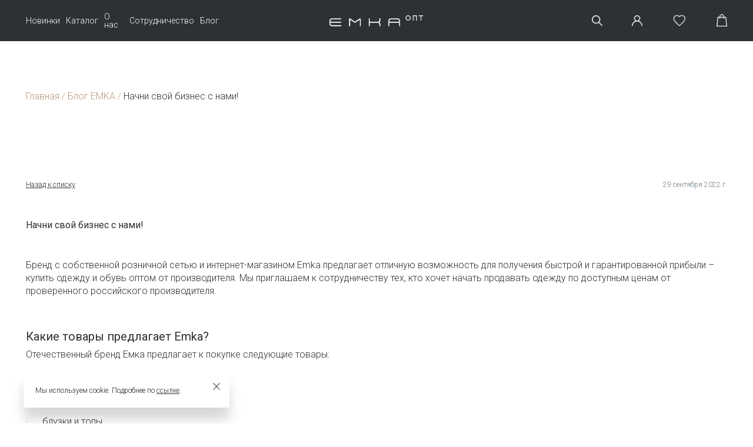

--- FILE ---
content_type: text/html; charset=UTF-8
request_url: https://emkafashion.ru/articles/nachni_svoy_biznes_s_nami/
body_size: 22445
content:
<!DOCTYPE html>
<html lang="en">
<head>

<!-- Version 1.2.RC1 44-->

    <title>Начни свой бизнес с нами! Новости о моде и обзор новинок женской одежды от emkafashion.ru</title>
    <meta name="cmsmagazine" content="722a4606a63bb47360a377f96b38fbbd"/>
    <meta name="google-site-verification" content="lmvrrNaC8RA2XR_Suv6e9i7zIy8jN04gFK_c3Q0q_Hc"/>
    <meta name="yandex-verification" content="6925108cff3023cd"/>
    <meta name="yandex-verification" content="fed1de99e7b0d52f"/>
    <meta name="yandex-verification" content="e9455080295009dd"/>
    <meta name="google-site-verification" content="GXMgwfie8A39DB1N9IVboasrlzBJnhMjNiquusnSPJ4"/>
<meta name="twitter:image" content="https://emkafashion.ru/logo11.jpg"/>
<meta property="og:image" content="https://emkafashion.ru/logo11.jpg"/>

    <meta property="og:type" content="website" />
			<meta property="og:image" content="http://emkafashion.ru:443/local/templates/lexxo/i/10_img.jpg" />
			<meta property="og:url" content="http://emkafashion.ru:443/articles/nachni_svoy_biznes_s_nami/" />
			<meta property="og:description" content="" />
			<meta property="og:title" content="" />
			    <meta http-equiv="Content-Type" content="text/html; charset=UTF-8" />
<meta name="robots" content="index, follow" />
<meta name="keywords" content="Начни свой бизнес с нами!" />
<meta name="description" content="Начни свой бизнес с нами! Самые свежие новости мира моды, fashion-индустрии, фото и видео  обзоры новинок сезона современной женской одежды вместе с EMKA" />
<link rel="canonical" href="https://emkafashion.ru/articles/nachni_svoy_biznes_s_nami/" />
<link href="https://cdnjs.cloudflare.com/ajax/libs/slick-carousel/1.8.1/slick-theme.css" type="text/css"  rel="stylesheet" />
<link href="https://cdnjs.cloudflare.com/ajax/libs/slick-carousel/1.8.1/slick.css" type="text/css"  rel="stylesheet" />
<link href="/bitrix/js/ui/design-tokens/dist/ui.design-tokens.css?172185090926358" type="text/css"  rel="stylesheet" />
<link href="/bitrix/js/ui/fonts/opensans/ui.font.opensans.css?17019983062555" type="text/css"  rel="stylesheet" />
<link href="/bitrix/js/main/popup/dist/main.popup.bundle.css?170199842129861" type="text/css"  rel="stylesheet" />
<link href="/bitrix/js/main/phonenumber/css/phonenumber.css?170199822441921" type="text/css"  rel="stylesheet" />
<link href="/local/templates/enterego_new/components/bitrix/news/journal/bitrix/news.detail/.default/style.css?17015298381963" type="text/css"  rel="stylesheet" />
<link href="/local/templates/enterego_new/components/bitrix/news.list/main_journal/style.css?170152983969" type="text/css"  rel="stylesheet" />
<link href="/local/templates/enterego_new/css/libs.css?170152983830964" type="text/css"  data-template-style="true"  rel="stylesheet" />
<link href="/local/templates/enterego_new/css/style.css?1749658595200586" type="text/css"  data-template-style="true"  rel="stylesheet" />
<link href="/local/templates/enterego_new/css/swiper.min.css?17015298385576" type="text/css"  data-template-style="true"  rel="stylesheet" />
<link href="/local/templates/enterego_new/css/new.css?172113153735258" type="text/css"  data-template-style="true"  rel="stylesheet" />
<link href="/local/templates/enterego_new/components/bxmaker/authuserphone.login/emkalogin/style.css?172200742426750" type="text/css"  data-template-style="true"  rel="stylesheet" />
<link href="/local/templates/enterego_new/styles.css?17593377201152" type="text/css"  data-template-style="true"  rel="stylesheet" />
<link href="/local/templates/enterego_new/template_styles.css?176526420917145" type="text/css"  data-template-style="true"  rel="stylesheet" />
<script>if(!window.BX)window.BX={};if(!window.BX.message)window.BX.message=function(mess){if(typeof mess==='object'){for(let i in mess) {BX.message[i]=mess[i];} return true;}};</script>
<script>(window.BX||top.BX).message({"JS_CORE_LOADING":"Загрузка...","JS_CORE_NO_DATA":"- Нет данных -","JS_CORE_WINDOW_CLOSE":"Закрыть","JS_CORE_WINDOW_EXPAND":"Развернуть","JS_CORE_WINDOW_NARROW":"Свернуть в окно","JS_CORE_WINDOW_SAVE":"Сохранить","JS_CORE_WINDOW_CANCEL":"Отменить","JS_CORE_WINDOW_CONTINUE":"Продолжить","JS_CORE_H":"ч","JS_CORE_M":"м","JS_CORE_S":"с","JSADM_AI_HIDE_EXTRA":"Скрыть лишние","JSADM_AI_ALL_NOTIF":"Показать все","JSADM_AUTH_REQ":"Требуется авторизация!","JS_CORE_WINDOW_AUTH":"Войти","JS_CORE_IMAGE_FULL":"Полный размер"});</script>

<script src="/bitrix/js/main/core/core.js?1721850914498410"></script>

<script>BX.Runtime.registerExtension({"name":"main.core","namespace":"BX","loaded":true});</script>
<script>BX.setJSList(["\/bitrix\/js\/main\/core\/core_ajax.js","\/bitrix\/js\/main\/core\/core_promise.js","\/bitrix\/js\/main\/polyfill\/promise\/js\/promise.js","\/bitrix\/js\/main\/loadext\/loadext.js","\/bitrix\/js\/main\/loadext\/extension.js","\/bitrix\/js\/main\/polyfill\/promise\/js\/promise.js","\/bitrix\/js\/main\/polyfill\/find\/js\/find.js","\/bitrix\/js\/main\/polyfill\/includes\/js\/includes.js","\/bitrix\/js\/main\/polyfill\/matches\/js\/matches.js","\/bitrix\/js\/ui\/polyfill\/closest\/js\/closest.js","\/bitrix\/js\/main\/polyfill\/fill\/main.polyfill.fill.js","\/bitrix\/js\/main\/polyfill\/find\/js\/find.js","\/bitrix\/js\/main\/polyfill\/matches\/js\/matches.js","\/bitrix\/js\/main\/polyfill\/core\/dist\/polyfill.bundle.js","\/bitrix\/js\/main\/core\/core.js","\/bitrix\/js\/main\/polyfill\/intersectionobserver\/js\/intersectionobserver.js","\/bitrix\/js\/main\/lazyload\/dist\/lazyload.bundle.js","\/bitrix\/js\/main\/polyfill\/core\/dist\/polyfill.bundle.js","\/bitrix\/js\/main\/parambag\/dist\/parambag.bundle.js"]);
</script>
<script>BX.Runtime.registerExtension({"name":"fx","namespace":"window","loaded":true});</script>
<script>BX.Runtime.registerExtension({"name":"pull.protobuf","namespace":"BX","loaded":true});</script>
<script>BX.Runtime.registerExtension({"name":"rest.client","namespace":"window","loaded":true});</script>
<script>(window.BX||top.BX).message({"pull_server_enabled":"Y","pull_config_timestamp":1657639277,"pull_guest_mode":"Y","pull_guest_user_id":-5210203});(window.BX||top.BX).message({"PULL_OLD_REVISION":"Для продолжения корректной работы с сайтом необходимо перезагрузить страницу."});</script>
<script>BX.Runtime.registerExtension({"name":"pull.client","namespace":"BX","loaded":true});</script>
<script>BX.Runtime.registerExtension({"name":"pull","namespace":"window","loaded":true});</script>
<script>BX.Runtime.registerExtension({"name":"jquery3","namespace":"window","loaded":true});</script>
<script>BX.Runtime.registerExtension({"name":"ui.design-tokens","namespace":"window","loaded":true});</script>
<script>BX.Runtime.registerExtension({"name":"ui.fonts.opensans","namespace":"window","loaded":true});</script>
<script>BX.Runtime.registerExtension({"name":"main.popup","namespace":"BX.Main","loaded":true});</script>
<script>BX.Runtime.registerExtension({"name":"popup","namespace":"window","loaded":true});</script>
<script>(window.BX||top.BX).message({"phone_number_default_country":"RU","user_default_country":""});</script>
<script>BX.Runtime.registerExtension({"name":"phone_number","namespace":"window","loaded":true});</script>
<script>(window.BX||top.BX).message({"LANGUAGE_ID":"ru","FORMAT_DATE":"DD.MM.YYYY","FORMAT_DATETIME":"DD.MM.YYYY HH:MI:SS","COOKIE_PREFIX":"BITRIX_SM","SERVER_TZ_OFFSET":"10800","UTF_MODE":"Y","SITE_ID":"s1","SITE_DIR":"\/","USER_ID":"","SERVER_TIME":1769288276,"USER_TZ_OFFSET":0,"USER_TZ_AUTO":"Y","bitrix_sessid":"b5668f7afc18ddfdb72c8650e359f588"});</script>


<script src="/bitrix/js/main/core/core_fx.js?170199680716888"></script>
<script src="/bitrix/js/pull/protobuf/protobuf.js?1701996805265343"></script>
<script src="/bitrix/js/pull/protobuf/model.js?170199680570928"></script>
<script src="/bitrix/js/rest/client/rest.client.js?170199680517414"></script>
<script src="/bitrix/js/pull/client/pull.client.js?170200156780598"></script>
<script src="/bitrix/js/main/jquery/jquery-3.6.0.min.js?170199831689501"></script>
<script src="/bitrix/js/main/popup/dist/main.popup.bundle.js?1721850885117034"></script>
<script src="/bitrix/js/main/phonenumber/phonenumber.js?170199841260787"></script>
<script src="/bitrix/js/yandex.metrika/script.js?17019968056603"></script>

            <script type="text/javascript">
                (function (d, w, c) {(w[c] = w[c] || []).push(function() {
                    try {
                        w.yaCounter959778 = new Ya.Metrika({'id':'959778','webvisor':'false','clickmap':'false','trackLinks':'false','accurateTrackBounce':'true','trackHash':'true','ut':'\"noindex\"'});
                    } 
                    catch(e) {}});
                    var n=d.getElementsByTagName("script")[0],s = d.createElement("script"),f=function () { n.parentNode.insertBefore(s, n); };s.type="text/javascript";s.async=true;s.src=(d.location.protocol=="https:"?"https:":"http:")+"//mc.yandex.ru/metrika/watch.js";if(w.opera=="[object Opera]"){d.addEventListener("DOMContentLoaded",f,false);}else{f();}})(document,window,"yandex_metrika_callbacks");
            </script>

				<!-- Carrot quest BEGIN -->
				<script>
					!function(){function t(t,e){return function(){window.carrotquestasync.push(t,arguments)}}if('undefined'==typeof carrotquest){var e=document.createElement('script');e.async=!0,e.src='//cdn.carrotquest.app/api.min.js',document.getElementsByTagName('head')[0].appendChild(e),window.carrotquest={},window.carrotquestasync=[],carrotquest.settings={};for(var n=['connect','track','identify','auth','oth','onReady','addCallback','removeCallback','trackMessageInteraction'],a=0;a<n.length;a++)carrotquest[n[a]]=t(n[a])}}(),carrotquest.connect('22345-153a637e57aca439938db686dd');
				</script >
				<!--Carrot quest END-->
				
<script>if (Intl && Intl.DateTimeFormat) document.cookie="BITRIX_SM_TZ="+Intl.DateTimeFormat().resolvedOptions().timeZone+"; path=/; expires=Fri, 01 Jan 2027 00:00:00 +0300";</script>
            <script type="text/javascript">
                window.dataLayerName = 'dataLayer';
                var dataLayerName = window.dataLayerName;
            </script>
            <!-- Yandex.Metrika counter -->
            <script type="text/javascript">
                (function (m, e, t, r, i, k, a) {
                    m[i] = m[i] || function () {
                        (m[i].a = m[i].a || []).push(arguments)
                    };
                    m[i].l = 1 * new Date();
                    k = e.createElement(t), a = e.getElementsByTagName(t)[0], k.async = 1, k.src = r, a.parentNode.insertBefore(k, a)
                })
                (window, document, "script", "https://mc.yandex.ru/metrika/tag.js", "ym");

                ym("959778", "init", {
                    clickmap: true,
                    trackLinks: true,
                    accurateTrackBounce: true,
                    webvisor: true,
                    ecommerce: dataLayerName,
                    params: {
                        __ym: {
                            "ymCmsPlugin": {
                                "cms": "1c-bitrix",
                                "cmsVersion": "24.0",
                                "pluginVersion": "1.0.8",
                                'ymCmsRip': 1545868567                            }
                        }
                    }
                });

                document.addEventListener("DOMContentLoaded", function() {
                                    });

            </script>
            <!-- /Yandex.Metrika counter -->
                    <script type="text/javascript">
            window.counters = ["959778"];
        </script>
        
<script type="text/javascript">
					(function () {
						"use strict";

						var counter = function ()
						{
							var cookie = (function (name) {
								var parts = ("; " + document.cookie).split("; " + name + "=");
								if (parts.length == 2) {
									try {return JSON.parse(decodeURIComponent(parts.pop().split(";").shift()));}
									catch (e) {}
								}
							})("BITRIX_CONVERSION_CONTEXT_s1");

							if (cookie && cookie.EXPIRE >= BX.message("SERVER_TIME"))
								return;

							var request = new XMLHttpRequest();
							request.open("POST", "/bitrix/tools/conversion/ajax_counter.php", true);
							request.setRequestHeader("Content-type", "application/x-www-form-urlencoded");
							request.send(
								"SITE_ID="+encodeURIComponent("s1")+
								"&sessid="+encodeURIComponent(BX.bitrix_sessid())+
								"&HTTP_REFERER="+encodeURIComponent(document.referrer)
							);
						};

						if (window.frameRequestStart === true)
							BX.addCustomEvent("onFrameDataReceived", counter);
						else
							BX.ready(counter);
					})();
				</script>
<link rel="shortcut icon" href="/favicon.ico" />
<script type="text/javascript">BX.bind(window, "load", function(){BX.PULL.start();});</script>
<script>window[window.dataLayerName] = window[window.dataLayerName] || [];</script>



<script src="/local/templates/enterego_new/js/jquery-3.6.0.js?1701529838410630"></script>
<script src="/local/templates/enterego_new/js/swiper-bundle.min.js?1701529838135574"></script>
<script src="/local/templates/enterego_new/js/script.js?1750162844152251"></script>
<script src="/local/templates/enterego_new/components/bxmaker/authuserphone.login/emkalogin/script.js?172203340226421"></script>
<script src="/local/templates/enterego_new/js/slick.js?170152983889216"></script>
<script src="/local/templates/enterego_new/js/clipboard.js?170152983810286"></script>
<script src="/local/templates/enterego_new/js/clipboard.min.js?170152983810917"></script>
<script src="/local/templates/enterego_new/js/jquery.mask.js?170152983822824"></script>
<script src="/local/templates/enterego_new/js/libs/jquery.cookie.js?17015298383121"></script>
<script src="/local/templates/enterego_new/js/libs.js?1701529838500498"></script>
<script src="https://www.google.com/recaptcha/api.js?onload=onloadRecaptchafree&amp;render=explicit"></script>
<script>var _ba = _ba || []; _ba.push(["aid", "39223e6acbe812c5ef7ea082a8f80666"]); _ba.push(["host", "emkafashion.ru"]); (function() {var ba = document.createElement("script"); ba.type = "text/javascript"; ba.async = true;ba.src = (document.location.protocol == "https:" ? "https://" : "http://") + "bitrix.info/ba.js";var s = document.getElementsByTagName("script")[0];s.parentNode.insertBefore(ba, s);})();</script>


    	    <meta charset="utf-8">
    <meta http-equiv="X-UA-Compatible" content="IE=edge">
    <meta name="viewport" content="width=device-width, initial-scale=1">
            <script>
            (function (w, d, s, h, id) {
                w.roistatProjectId = id;
                w.roistatHost = h;
                var p = d.location.protocol == "https:" ? "https://" : "http://";
                var u = /^.*roistat_visit=[^;]+(.*)?$/.test(d.cookie) ? "/dist/module.js" : "/api/site/1.0/" + id + "/init?referrer=" + encodeURIComponent(d.location.href);
                var js = d.createElement(s);
                js.charset = "UTF-8";
                js.async = 1;
                js.src = p + h + u;
                var js2 = d.getElementsByTagName(s)[0];
                js2.parentNode.insertBefore(js, js2);
            })(window, document, 'script', 'cloud.roistat.com', 'da0c6291f2656031fd4b34203298b30e');
        </script>
        <link href="https://cdn.jsdelivr.net/npm/bootstrap@5.0.2/dist/css/bootstrap.min.css" rel="stylesheet"/>
    <link rel="preconnect" href="https://fonts.googleapis.com">
    <link href="https://fonts.googleapis.com/css2?family=Roboto:wght@300&display=swap" rel="stylesheet">
    <link href="https://fonts.googleapis.com/css2?family=Roboto&display=swap" rel="stylesheet">
    <script src="https://cdn.jsdelivr.net/npm/bootstrap@5.0.2/dist/js/bootstrap.bundle.min.js" async></script>
    <script src="https://use.fontawesome.com/6e44661482.js" async></script>
    <!-- Google Tag Manager -->
    <script>(function (w, d, s, l, i) {
            w[l] = w[l] || [];
            w[l].push({
                'gtm.start':
                    new Date().getTime(), event: 'gtm.js'
            });
            var f = d.getElementsByTagName(s)[0],
                j = d.createElement(s), dl = l != 'dataLayer' ? '&l=' + l : '';
            j.async = true;
            j.src =
                'https://www.googletagmanager.com/gtm.js?id=' + i + dl;
            f.parentNode.insertBefore(j, f);
        })(window, document, 'script', 'dataLayer', 'GTM-PPR6HVV');</script>
    <!-- End Google Tag Manager -->

            <script>let is_user_auth = false;</script>
        <!-- Yandex.Metrika counter -->
    <script type="text/javascript">
   $(window).on('load',function(){
               setTimeout(function(){  
        (function (m, e, t, r, i, k, a) {
            m[i] = m[i] || function () {
                (m[i].a = m[i].a || []).push(arguments)
            };
            m[i].l = 1 * new Date();
            k = e.createElement(t), a = e.getElementsByTagName(t)[0], k.async = 1, k.src = r, a.parentNode.insertBefore(k, a)
        })
        (window, document, "script", "https://mc.yandex.ru/metrika/tag.js", "ym");

        ym(959778, "init", {
            clickmap: true,
            trackLinks: true,
            accurateTrackBounce: true,
            webvisor: true,
            trackHash: true,
            ecommerce: "dataYaLayer"
        });
            },2000);
         });
    </script>
    <noscript>
        <div><img src="https://mc.yandex.ru/watch/959778" style="position:absolute; left:-9999px;" alt=""/></div>
    </noscript>
    <!-- /Yandex.Metrika counter -->
        <!-- Rating Mail.ru counter -->
    <script type="text/javascript">
        var _tmr = window._tmr || (window._tmr = []);
        _tmr.push({id: "3240558", type: "pageView", start: (new Date()).getTime(), pid: "USER_ID"});
        (function (d, w, id) {
            if (d.getElementById(id)) return;
            var ts = d.createElement("script");
            ts.type = "text/javascript";
            ts.async = true;
            ts.id = id;
            ts.src = "https://top-fwz1.mail.ru/js/code.js";
            var f = function () {
                var s = d.getElementsByTagName("script")[0];
                s.parentNode.insertBefore(ts, s);
            };
            if (w.opera == "[object Opera]") {
                d.addEventListener("DOMContentLoaded", f, false);
            } else {
                f();
            }
        })(document, window, "topmailru-code");
    </script>
    <noscript>
        <div>
            <img src="https://top-fwz1.mail.ru/counter?id=3240558;js=na"
                 style="border:0;position:absolute;left:-9999px;" alt="Top.Mail.Ru"/>
        </div>
    </noscript>
    <!-- //Rating Mail.ru counter -->
    <script type="text/javascript">!function () {
            var t = document.createElement("script");
            t.type = "text/javascript", t.async = !0, t.src = 'https://vk.com/js/api/openapi.js?169', t.onload = function () {
                VK.Retargeting.Init("VK-RTRG-1277157-gz3gm"), VK.Retargeting.Hit()
            }, document.head.appendChild(t)
        }();</script>
    <noscript><img src="https://vk.com/rtrg?p=VK-RTRG-1277157-gz3gm" style="position:fixed; left:-999px;" alt=«"/>
    </noscript>
</head>
<body class=" blog wrapper">
<!-- Google Tag Manager (noscript) -->
<noscript>
    <iframe src="https://www.googletagmanager.com/ns.html?id=GTM-PPR6HVV"
            height="0" width="0" style="display:none;visibility:hidden"></iframe>
</noscript>
<!-- End Google Tag Manager (noscript) -->

<div class="preloader js--preloader">
    <svg>
        <use xlink:href="#preloader">
            <svg id="preloader" viewBox="0 0 38 38">
                <g transform="translate(1 1)" stroke-width="2" fill-rule="evenodd">
                    <circle stroke-opacity=".5" cx="18" cy="18" r="18"></circle>
                    <path d="M36 18c0-9.94-8.06-18-18-18"></path>
                </g>
            </svg>
        </use>
    </svg>
</div>
<div class="page js--page ">
    <header class="header js--header">
        <div class="container-xxl d-flex flex-row align-items-center justify-content-between">
            <div class="col-1 align-items-center order-mobile-3 d-lg-none d-md-flex d-flex justify-content-end">
                <a href="/" class="h-menu-btn js--h-menu-btn-mobile">
                    <div class="bar">
                        <span class="bar_top bar_mobile"></span>
                        <span class="bar_midi bar_mobile"></span>
                        <span class="bar_bottom bar_mobile"></span>
                    </div>
                </a>
            </div>
            <div class="d-flex justify-content-lg-between col-lg-4 col-12 align-items-lg-center order-mobile-3 ps-lg-0
             p-5-menu-percent js--mobile-catalog-menu flex-lg-row flex-md-column flex-column pt-lg-0 pt-md-5 pt-5 pb-lg-0 pb-md-5 pb-5">
                <a href="/catalog/new/" class="h-menu-btn__text mb-lg-0 mb-md-5 mb-5 fontW-400-mobile ">Новинки</a>
                <a href="/catalog/new/"
                   class="h-menu-btn js--h-menu-btn h-menu-btn__text mb-lg-0 mb-md-5 mb-5 fontW-400-mobile">Каталог</a>
                <a class="h-menu-btn__text h-menu-btn js--h-menu-btn-partnership mb-lg-0 mb-md-5 mb-5 fontW-400-mobile" href="javascript:void(0)">О нас</a>
                <a class="h-menu-btn__text h-menu-btn ~js--h-menu-btn-partnership mb-lg-0 mb-md-5 mb-5 fontW-400-mobile"
                   href="/partnership/">Сотрудничество</a>
                <a href="/articles/" class="h-menu-btn__text mb-lg-0 mb-md-5 mb-5 fontW-400-mobile">Блог</a>
                <!--                <a href="/lookbook/" class="h-menu-btn__text mb-lg-0 mb-md-5 mb-5 fontW-400-mobile">Lookbook</a>-->
                <a href="/personal/wishlist/"
                   class="h-menu-btn__text main-color mb-lg-0 mb-md-5 mb-5 fontW-400-mobile d-lg-none d-md-block d-block order-5">
                    Избранное<i class="fa fa-heart-o ms-2" aria-hidden="true"></i></a>
            </div>
            <a href="/" class="h-mob-logo d-flex align-items-center col-lg-4 col-md-4 col-6 p-0">
                <div class="m-top-logo__emka"></div>
            </a>
            <div class="d-flex col-lg-4 col-md-5  col-4 align-items-center mobile_block p-0 justify-content-xl-end justify-content-xxl-end
            justify-content-md-between  justify-content-lg-between">
                <a href="javascript:void(0);" class="h-search-link js--h-search-link margin_link_3 search-top"></a>
                <a href="#auth-popup"
                   class="h-lk-link personal-icon-header margin_link_3 js--inline-popup">
                </a>
                <a href="#auth-popup"
                   class="h-bask-link favorite margin_link_3 mobile_none js--inline-popup">
                                    </a>
                <a href="#auth-popup"
                   class="h-bask-link margin_link_3 basket-header  js--inline-popup empty">
                    
                    <div class="h-bask-link__replace"></div>
                </a>
                <a class="h-phone margin_link_3 d-md-none d-lg-none d-block" href="tel:+74957872490"
                   title="Связаться с нами"></a>
            </div>
            <div class="h-menu p-5rem js--h-menu catalog-menu">
                <div class="h-menu-onhover"></div>
                <div class="h-menu-list pt-1 pb-1 container-xxl d-flex justify-content-between flex-lg-row flex-md-row flex-column">
                    <div class="d-flex flex-row col-lg-5 col-md-5 col-12 ps-lg-0 ps-md-0 p-0 mb-lg-0 mb-md-0 mb-5">
                        <div class="col-lg-6 col-md-6 col-7 ps-lg-0 ps-md-0 p-0">
                                <div class="h-menu-list__coll" itemscope itemtype="https://www.schema.org/SiteNavigationElement">
                    <div class="h-menu-list__item mb-3">
                <a href="/catalog/verkhnyaya_odezhda_optom/" class="font-16 dark-color"
                   itemprop="url" data-level="1">Верхняя одежда</a>
                <div id="/catalog/verkhnyaya_odezhda_optom/" class="d-none-custom" data-level="1">
                                    </div>
            </div>
                    <div class="h-menu-list__item mb-3">
                <a href="/catalog/zhaketi_zhilety_optom/" class="font-16 dark-color"
                   itemprop="url" data-level="1">Жакеты, жилеты</a>
                <div id="/catalog/zhaketi_zhilety_optom/" class="d-none-custom" data-level="1">
                                    </div>
            </div>
                    <div class="h-menu-list__item mb-3">
                <a href="/catalog/platya_optom/" class="font-16 dark-color"
                   itemprop="url" data-level="1">Платья</a>
                <div id="/catalog/platya_optom/" class="d-none-custom" data-level="1">
                                    </div>
            </div>
                    <div class="h-menu-list__item mb-3">
                <a href="/catalog/bluzki_optom/" class="font-16 dark-color"
                   itemprop="url" data-level="1">Блузки, топы, рубашки</a>
                <div id="/catalog/bluzki_optom/" class="d-none-custom" data-level="1">
                                    </div>
            </div>
                    <div class="h-menu-list__item mb-3">
                <a href="/catalog/futbolki-khudi-svitshoty/" class="font-16 dark-color"
                   itemprop="url" data-level="1">Футболки, худи, свитшоты</a>
                <div id="/catalog/futbolki-khudi-svitshoty/" class="d-none-custom" data-level="1">
                                    </div>
            </div>
                    <div class="h-menu-list__item mb-3">
                <a href="/catalog/svitery-vodolazki/" class="font-16 dark-color"
                   itemprop="url" data-level="1">Свитеры, водолазки, кардиганы</a>
                <div id="/catalog/svitery-vodolazki/" class="d-none-custom" data-level="1">
                                    </div>
            </div>
                    <div class="h-menu-list__item mb-3">
                <a href="/catalog/bruki_optom/" class="font-16 dark-color"
                   itemprop="url" data-level="1">Брюки, шорты</a>
                <div id="/catalog/bruki_optom/" class="d-none-custom" data-level="1">
                                    </div>
            </div>
                    <div class="h-menu-list__item mb-3">
                <a href="/catalog/ubki_optom/" class="font-16 dark-color"
                   itemprop="url" data-level="1">Юбки</a>
                <div id="/catalog/ubki_optom/" class="d-none-custom" data-level="1">
                                    </div>
            </div>
                    <div class="h-menu-list__item mb-3">
                <a href="/catalog/obuv/" class="font-16 dark-color"
                   itemprop="url" data-level="1">Обувь</a>
                <div id="/catalog/obuv/" class="d-none-custom" data-level="1">
                                    </div>
            </div>
                    <div class="h-menu-list__item mb-3">
                <a href="/catalog/remni_optom/" class="font-16 dark-color"
                   itemprop="url" data-level="1">Аксессуары</a>
                <div id="/catalog/remni_optom/" class="d-none-custom" data-level="1">
                                    </div>
            </div>
            </div>
                        </div>
                        <div class="col-lg-6 col-md-6 col-5 ps-lg-0 ps-md-0 p-0">
                                <div class="h-menu-list__coll" itemscope itemtype="https://www.schema.org/SiteNavigationElement">
                    <div class="h-menu-list__item mb-3">
                <a href="/catalog/vesennyaya-kollektsiya" class="font-16 dark-color"
                   itemprop="url" data-level="1">Весенняя коллекция</a>
                <div id="/catalog/vesennyaya-kollektsiya" class="d-none-custom" data-level="1">
                                    </div>
            </div>
                    <div class="h-menu-list__item mb-3">
                <a href="/catalog/novogodnyaya-kollektsiya" class="font-16 dark-color"
                   itemprop="url" data-level="1">Вечерние образы</a>
                <div id="/catalog/novogodnyaya-kollektsiya" class="d-none-custom" data-level="1">
                                    </div>
            </div>
                    <div class="h-menu-list__item mb-3">
                <a href="/kapsyulnye-kollektsii/" class="font-16 dark-color"
                   itemprop="url" data-level="1">Капсульные коллекции</a>
                <div id="/kapsyulnye-kollektsii/" class="d-none-custom" data-level="1">
                                    </div>
            </div>
                    <div class="h-menu-list__item mb-3">
                <a href="https://emkafashion.ru/catalog/trikotazh/" class="font-16 dark-color"
                   itemprop="url" data-level="1">Трикотаж</a>
                <div id="https://emkafashion.ru/catalog/trikotazh/" class="d-none-custom" data-level="1">
                                    </div>
            </div>
                    <div class="h-menu-list__item mb-3">
                <a href="/catalog/sale/" class="font-16 sticker-sale"
                   itemprop="url" data-level="1">Специальное предложение</a>
                <div id="/catalog/sale/" class="d-none-custom" data-level="1">
                                    </div>
            </div>
                    <div class="h-menu-list__item mb-3">
                <a href="/catalog/dzhinsy/" class="font-16 dark-color"
                   itemprop="url" data-level="1">Деним</a>
                <div id="/catalog/dzhinsy/" class="d-none-custom" data-level="1">
                                    </div>
            </div>
                    <div class="h-menu-list__item mb-3">
                <a href="/catalog/bestsellers/" class="font-16 dark-color"
                   itemprop="url" data-level="1">ХИТЫ</a>
                <div id="/catalog/bestsellers/" class="d-none-custom" data-level="1">
                                    </div>
            </div>
                    <div class="h-menu-list__item mb-3">
                <a href="/complecty/" class="font-16 dark-color"
                   itemprop="url" data-level="1">Комплекты</a>
                <div id="/complecty/" class="d-none-custom" data-level="1">
                                    </div>
            </div>
            </div>
                        </div>
                    </div>
                    <div class="d-flex flex-lg-row flex-md-row flex-column col-ld-7 col-md-7 col-12 justify-content-end
                    pe-lg-0 pe-md-0 p-0">
                        <div class="col-lg-6 col-md-6 col-12 p-2 pt-0 ps-0 pe-lg-2 pe-md-2 pe-0 banner-menu md-0 mb-lg-0 mb-md-0 mb-4">
                            <!--'start_frame_cache_y0XwfU'--><!--'end_frame_cache_y0XwfU'-->                        </div>
                        <div class="col-lg-6 col-md-6 col-12 ps-0 ps-lg-2 ps-md-2 pt-0 p-2 pe-0 banner-menu">
                            <!--'start_frame_cache_2DJmFo'--><!--'end_frame_cache_2DJmFo'-->                        </div>
                    </div>
                </div>
            </div>
            <div class="h-menu p-5rem js--h-menu-partnership">
                <div class="h-menu-onhover"></div>
                <div class="h-menu-list pt-1 pb-1 container-xxl d-flex flex-lg-row flex-md-row flex-column">
                    <div class="col-lg-2 col-md-2 col-12 ps-0">
                        
											<div class="h-menu-list__coll" itemscope="" itemtype="https://www.schema.org/SiteNavigationElement">
												<div class="h-menu-list__item mb-3">
													<a href="https://emkafashion.ru/about/" class="font-16 dark-color" itemprop="url" data-level="1">О компании</a>
													<div id="/about/" class="d-none-custom" data-level="1"></div>
												</div>
												<div class="h-menu-list__item mb-3">
													<a href="https://emkafashion.ru/partnership/" class="font-16 dark-color" itemprop="url" data-level="1">Стать партнером</a>
													<div id="/partnership/" class="d-none-custom" data-level="1"></div>
												</div>
												<div class="h-menu-list__item mb-3">
													<a href="https://emkafashion.ru/contacts/" class="font-16 dark-color" itemprop="url" data-level="1">Контакты</a>
													<div id="/contacts/" class="d-none-custom" data-level="1"></div>
												</div>
												<div class="h-menu-list__item mb-3">
													<a href="https://emkashop.ru/" class="font-16 dark-color" itemprop="url" data-level="1">Купить в розницу</a>
													<div id="https://emkashop.ru/" class="d-none-custom" data-level="1"></div>
												</div>
											</div>

                    </div>
                    <div class="col-12 col-md-3 col-lg-3 d-lg-flex d-md-none d-none flex-column justify-content-between ps-0">
                        <a href="mail:info@emkafashion.ru" class="main-color font-16 mb-3">
                            info@emkafashion.ru
                        </a>
                        <div class="d-flex flex-row mb-3">                            
                            <a href="tel:+74957872490" class="main-color font-16">+7 495 787 24 90</a>
														<span class="dark-color font-16">&nbsp;&nbsp;Москва и область</span>
                        </div>
                        <div class="d-flex flex-row mb-3">                            
                            <a href="tel:+78007754246" class="main-color font-16">+7 800 775 42 46</a>
														<span class="dark-color font-16">&nbsp;&nbsp;по России (звонок бесплатный)</span>
                        </div>
                        <div class="f-soc d-flex flex-row">
                            <a href="https://t.me/emkashop" class="main-color font-22 me-3" target="_blank"
                               rel="nofollow noopener"><i class="fa fa-telegram" aria-hidden="true"></i>
                            </a>
                            <a href="http://vk.com/club23567915"
                               class="main-color font-22 me-3" target="_blank" rel="nofollow noopener">
                                <i class="fa fa-vk" aria-hidden="true"></i>
                            </a>
                        </div>
                    </div>
                </div>
            </div>
        </div>
    </header>
    <div class="search-section js--search-section p-3">
        <div class="container-xxl">
            <div class="head mt-5 mb-5">
                <div class="head__blocks">
                    <div class="head__block head__block_odd head__block_h1 mt-8">
                        <div class="search-caption">Поиск по сайту</div>
                    </div>
                </div>
            </div>
            <div class="search-section__form-container max-width-700">
                <!-- <form action="/search/" class="search-form b-popup_search b-popup"
                      data-loadonopen="/ajax/search_suggest_opt.php">
                    <input id="header-search-inpt" type="text" placeholder="Введите слово" name="q"
                           value="" class="js-show-suggest js-focus-on-popup-open font-16"
                           data-suggestclass="search-form__result__link" required autocomplete="off" tabindex="1">
                    <button type="submit" class="search-form__submit btn"></button>
                    <div class="js-search-suggests js-style-scrollbar">
                        <div class="search-form__result js-search-suggests-list"></div>
                    </div>
                </form> -->               

                <form action="/search/" data-action="" class="search-form b-popup_search b-popup search_hedaer_form">
                    <input id="header-search-inpt" type="text" placeholder="Введите слово" name="q"
                           value="" class="js-show-suggest js-focus-on-popup-open font-16 search_hedaer_input"
                           data-suggestclass="search-form__result__link" required autocomplete="off" tabindex="1">
                    <button type="submit" class="search-form__submit btn" ></button>
                    <div class="js-search-suggests_0 js-style-scrollbar">
                        <div class="search-form__result js-search-suggests-list_0 search_hedaer_result"></div>
                    </div>
                </form>

                <script>
                /* SEARCH : insert into /local/templates/enterego/js/script.js */
                    function nsfSetSaveIntervalSearch(q) {
                        $(".search_hedaer_result").fadeOut(200);
                        if(typeof timeoutSearch !== 'undefined'){
                            clearTimeout(timeoutSearch);
                        }
                        timeoutSearch = setTimeout(nsfSearchResp, 500, q);
                    }
                    function nsfSearchResp(q) {
                        if (q.val().length > 2) {                            
                            var url = "/ajax/search_header.php";
                            $.ajax({
                                type: "POST",
                                dataType: "html",
                                data: $(".search_hedaer_form").serialize(),
                                dataType: 'html',
                                url: url,
                                success: function (data) {                                    
                                    $('.search_hedaer_result').html(data);
                                    $('.search_hedaer_result').fadeIn(300);
                                }
                            });
                        } else {
                            $('.search_hedaer_result').fadeOut(200)
                        }
                    }
                    $('.search_hedaer_input').keydown(function () {
                        var q = $(this);        
                        nsfSetSaveIntervalSearch(q);
                    });
                </script>

            </div>
        </div>
    </div>
    <div class="page-content">


<div class="container-xxl mt-8"><div itemscope itemtype="http://schema.org/BreadcrumbList" class="breadcrumbs js--cat-h1 mb-4"><a itemprop="item" class="breadcrumbs__item" href="/" title="Главная"><span itemprop="name">Главная</span></a><span class="breadcrumbs__separator">/</span><a itemprop="item" class="breadcrumbs__item" href="/articles/" title="Блог EMKA"><span itemprop="name">Блог EMKA</span></a><span class="breadcrumbs__separator">/</span><span itemprop="name" class="breadcrumbs__last">Начни свой бизнес с нами!</span></div></div>
                    <div class="head js--head head_mob-no-bg"
                >
                                                            </div>
            


<div itemscope itemtype="http://schema.org/NewsArticle" class="journal-detail container-xxl mt-8">
    <div class="journal-detail__container width_100">
        <div class="journal-detail__right d-flex flex-column">
            <div class="d-flex flex-row justify-content-between mb-lg-5 mb-md-3 mb-3">
                <a href="/articles/" class="dark-color text-decoration-underline font-14 font-sm-10">Назад к списку</a>
                                    <time class="journal-detail__date font-14 dark-light-color font-sm-10">
                        29 сентября 2022 г.
                    </time>
                            </div>
            <h1 itemprop="name" class="font-md-16 fontW-400 mb-5">
                Начни свой бизнес с нами!            </h1>
        </div>
    </div>
    <div class="detail-text-picture-blog">
        <p>
	 Бренд с собственной розничной сетью и интернет-магазином Emka предлагает отличную возможность для получения быстрой и гарантированной прибыли – купить одежду и обувь оптом от производителя. Мы приглашаем к сотрудничеству тех, кто хочет начать продавать одежду по доступным ценам от проверенного российского производителя. 
</p>
<p>
	  <br>
</p>
<div class="d-flex align-items-center mb-lg-5 mb-md-3 mb-3 flex-lg-row flex-md-row flex-column-reverse">
	<div class="col-lg-7 col-md-7 col-12">
		<h5>Какие товары предлагает Emka?</h5>
		<p>
			 Отечественный бренд Емка предлагает к покупке следующие товары: 
		</p>
		<p>
			 ·      верхняя одежда,
		</p>
		<p>
			 ·      жакеты и жилеты,
		</p>
		<p>
			 ·      блузки и топы,
		</p>
		<p>
			 ·      футболки,
		</p>
		<p>
			 ·      рубашки,
		</p>
		<p>
			 ·      худи,
		</p>
		<p>
			 ·      свитеры,
		</p>
		<p>
			 ·      свитшоты,
		</p>
		<p>
			 ·      водолазки,
		</p>
		<p>
			 ·      кардиганы,
		</p>
		<p>
			 ·      платья и комбинезоны,
		</p>
		<p>
			 ·      шорты и брюки,
		</p>
		<p>
			 ·      юбки,
		</p>
		<p>
			 ·      аксессуары,
		</p>
		<p>
			 ·      обувь. 
		</p>
		<p>
			 В наших каталогах представлены изделия, предназначенные для демисезонной носки. <br>
		</p>
	</div>
	<div class="col-lg-5 col-md-5 js-window-width-full mb-lg-0 mb-md-0 mb-4" style="padding-left: 40px">
 <img alt="IMG_9850.jpeg" src="/upload/resize_cache/webp/upload/medialibrary/685/9l933qr52o2ucodef3o8co2l0u886w9i/IMG_9850.webp" title="IMG_9850.jpeg">
	</div>
</div>
<div class="d-flex align-items-center mb-5 flex-lg-row flex-md-row flex-column mt-8">
	<div class="col-lg-6 col-md-6 js-window-width-full p-0">
 <img alt="IMG_9652.jpeg" src="/upload/resize_cache/webp/upload/medialibrary/152/6sqguz6eawyuoi49859ppfuclji4l0fz/IMG_9652.webp" title="IMG_9652.jpeg">
	</div>
	<div class="col-lg-6 col-md-6 js-window-width-full p-0">
 <img alt="IMG_0423.jpeg" src="/upload/resize_cache/webp/upload/medialibrary/eb4/01n3g5gdo80y4kelhzds2wbw4bxxkgf2/IMG_0423.webp" title="IMG_0423.jpeg">
	</div>
</div>
<div class="d-flex align-items-center mb-lg-5 mb-md-3 mb-0 flex-lg-row flex-md-row flex-column mt-8">
	<div class="col-lg-5 col-md-5 js-window-width-full mb-lg-0 mb-md-0 mb-4" style="padding-right:40px">
 <img alt="IMG_9511.jpeg" src="/upload/resize_cache/webp/upload/medialibrary/34b/u5n2nei991ybxppi2bysm8dohobn742k/IMG_9511.webp" title="IMG_9511.jpeg">
	</div>
	<div class="col-lg-7 col-md-7 col-12">
		<h5>Преимущества бизнеса с Emka</h5>
		<p>
			 Сотрудничество с Emka даёт ряд преимуществ:
		</p>
		<p>
			 1.    Широкий выбор брендовых вещей по последним модным тенденциям, созданных из качественных тканей и фурнитуры.
		</p>
		<p>
			 2.      Единые коллекции одежды от 40 до 54 размерного ряда для розничной торговли и опта.
		</p>
		<p>
			 3.      Создание капсульных коллекций с целью стимулирования и увеличения продаж.
		</p>
		<p>
			 4.      Постоянное совершенствование выпускаемых изделий с многоступенчатым контролем своегопрофессионального штата модной индустрии.
		</p>
		<p>
			 5.      Приобретение одежды со склада с быстрой и бесплатной отгрузкой до ТК.
		</p>
		<p>
			 6.      Гарантия на качественный пошив и безупречную посадку одежды по фигуре.
		</p>
		<p>
			 7.      Дополнительное обеспечение рекламными материалами для осуществления эффективных продаж.
		</p>
		<p>
		</p>
		<p>
 <i>Мы предлагаем к покупке более 700 моделей современной одежды, пошитой по собственным лекалам на японском швейном оборудовании.</i>
		</p>
		<p>
			  <br>
		</p>
		<h5>Условия работы с Emka</h5>
		<p>
			 ·      сотрудничество с ИП, ООО или юридическими лицами;
		</p>
		<p>
			 ·      минимальная сумма закупки от 100 000 рублей;
		</p>
		<p>
			 ·      выбор неразмерными рядами.
		</p>
		<p>
 <i>Неоплаченные заказы резервируются на складе на срок не более 3-х дней, после чего расформировываются.  </i>
		</p>
 <i> </i>
		<p>
 <i> </i>
		</p>
 <i> </i>
		<p>
 <i>
			Бесплатная доставка продукции до ТК осуществляется в течение 2-х суток после оплаты счетов. </i>
		</p>
	</div>
</div>
 <br>
<p>
	  <br>
</p>
<h5>Как начать бизнес с Emka?</h5>
<p>
	 Чтобы начать бизнес вместе с нами, потребуется осуществить несколько шагов:
</p>
<p>
	 1.    Пройти процедуру регистрации на официальном сайте <a href="https://emkafashion.ru/">https://emkafashion.ru</a>.
</p>
<p>
	 2.    Выбрать из каталога понравившийся товар.
</p>
<p>
	 3.    Оплатить заказ по выставленной счёт-фактуре.
</p>
<p>
	 4.    Обсудить с торговым консультантом-менеджером условия отправки и получения заказа.
</p>
<p>
	 Все ещё в раздумьях, стоит ли начинать? Не ждите понедельников – откройте своё дело прямо сейчас! 
</p>
<p>
	 От вас только требуется создать стратегию и приступить к её четкому выполнению. Узнать подробности сотрудничества с нашим брендом можно на сайте или по телефону.  
</p>
<p>
 <br>
</p>
 <br>    </div>

    <div class="m-catalog-tad mt-8">
        <div class="m-catalog-tad__item js--m-catalog-tad-item active">
                            <div class="catalog-slider mb-lg-5 mb-md-5 mb-0 cat-det">
                    <div class="catalog-slider__head">Товары к статье                    </div>
                    <div class="d-flex catalog-slider__wrapper flex-row" data-init="4">
                                                    <div class="pe-3 max-width-25">
                                    <div class="catalog-item js--catalog-item " itemprop="itemListElement">
        <div class="catalog-item__content">
                        <div class="catalog-item__slider js--catalog-item-slider">

                <div class="catalog-item__slider__wrapper swiper-wrapper">
					
                                            <a itemprop="image" class="catalog-item__slider__item swiper-slide"
                           href="/catalog/sale/b2724_monclo/">
                            <img src="/upload/resize_cache/webp/iblock/2e7/n8leang6sc0eif3wfkih0a819ufcpemc/720_960_1/bluzka-s-poyasom-b2724-monclo-d.webp" data-src="/upload/resize_cache/webp/iblock/2e7/n8leang6sc0eif3wfkih0a819ufcpemc/720_960_1/bluzka-s-poyasom-b2724-monclo-d.webp" class="swiper-lazy"
                                 alt=""
                                 
                                 title="">
                            <div class="swiper-lazy-preloader" style="display: none;">
                                <svg>
                                    <use xlink:href="#preloader"></use>
                                </svg>
                            </div>
                        </a>
                    
                </div>
                                    <div class="catalog-item__slider-nav">
                    </div>
                            </div>
            <div class="catalog-item__mob-img">
                                <a class="catalog-item__slider__item swiper-slide" href="/catalog/sale/b2724_monclo/">
                    <img src="/upload/resize_cache/webp/iblock/2e7/n8leang6sc0eif3wfkih0a819ufcpemc/720_960_1/bluzka-s-poyasom-b2724-monclo-d.webp" alt="" loading="lazy"
                         title="">
                </a>
            </div>
                    </div>
        <div class="catalog-item__footer nomargin">
            <div class="catalog-item__descr js--catalog-item-descr item_descr-main">
                                <div class="d-flex flex-column">
                    <div class="d-flex flex-row">
                        <div class="name d-flex flex-column width_100 justify-content-between">
                            <div class="d-flex flex-row justify-content-between">
                                <div class="d-flex flex-column width_100">
                                    <a href="/catalog/sale/b2724_monclo/" itemprop="name"
                                       class="font-14 fontW-400 dark-color text-overflow-ellipsis">
                                        </a>
                                    <div class="code">Блузка B2724/monclo</div>
                                </div>
                                <div class="d-flex flex-column justify-content-between">
                                                                    </div>
                            </div>
                                                    <div class="catalog-item__descr-item">
                                    

                                </div>
                              <div class="sm_name_stickers justify-content-between">
                                <div class="d-flex flex-row flex-wrap">
                                                                    </div>

                                                                            <div itemprop="offers" class="d-flex flex-row height-100 align-items-end">
                                            <a href="javascript:void(0)" itemprop="offers"
                                               class="box_mess_retail font-14 text-m-12 d-flex flex-row main-color
                                                   text-decoration-underline align-items-center">
                                                Узнать опт цену
                                            </a>
                                        </div>
                                                                                                </div>
                        </div>
                    </div>
                </div>
                            </div>
                    </div>
        <div class="catalog-item__sizes-and-bask js--cat-item-sizes-and-bask"></div>
    </div>
                            </div>
                                                        <div class="pe-3 max-width-25">
                                    <div class="catalog-item js--catalog-item " itemprop="itemListElement">
        <div class="catalog-item__content">
                        <div class="catalog-item__slider js--catalog-item-slider">

                <div class="catalog-item__slider__wrapper swiper-wrapper">
					
                                            <a itemprop="image" class="catalog-item__slider__item swiper-slide"
                           href="/catalog/sale/pl1255_woodland/">
                            <img src="/upload/resize_cache/webp/iblock/678/xnsm57fy3usleo4kl9irsq7ci7lbbskk/720_960_1/plate-a-silueta-pl1255-woodland-d.webp" data-src="/upload/resize_cache/webp/iblock/678/xnsm57fy3usleo4kl9irsq7ci7lbbskk/720_960_1/plate-a-silueta-pl1255-woodland-d.webp" class="swiper-lazy"
                                 alt=""
                                 
                                 title="">
                            <div class="swiper-lazy-preloader" style="display: none;">
                                <svg>
                                    <use xlink:href="#preloader"></use>
                                </svg>
                            </div>
                        </a>
                    
                </div>
                                    <div class="catalog-item__slider-nav">
                    </div>
                            </div>
            <div class="catalog-item__mob-img">
                                <a class="catalog-item__slider__item swiper-slide" href="/catalog/sale/pl1255_woodland/">
                    <img src="/upload/resize_cache/webp/iblock/678/xnsm57fy3usleo4kl9irsq7ci7lbbskk/720_960_1/plate-a-silueta-pl1255-woodland-d.webp" alt="" loading="lazy"
                         title="">
                </a>
            </div>
                    </div>
        <div class="catalog-item__footer nomargin">
            <div class="catalog-item__descr js--catalog-item-descr item_descr-main">
                                <div class="d-flex flex-column">
                    <div class="d-flex flex-row">
                        <div class="name d-flex flex-column width_100 justify-content-between">
                            <div class="d-flex flex-row justify-content-between">
                                <div class="d-flex flex-column width_100">
                                    <a href="/catalog/sale/pl1255_woodland/" itemprop="name"
                                       class="font-14 fontW-400 dark-color text-overflow-ellipsis">
                                        </a>
                                    <div class="code">Платье PL1255/woodland</div>
                                </div>
                                <div class="d-flex flex-column justify-content-between">
                                                                    </div>
                            </div>
                                                    <div class="catalog-item__descr-item">
                                    

                                </div>
                              <div class="sm_name_stickers justify-content-between">
                                <div class="d-flex flex-row flex-wrap">
                                                                    </div>

                                                                            <div itemprop="offers" class="d-flex flex-row height-100 align-items-end">
                                            <a href="javascript:void(0)" itemprop="offers"
                                               class="box_mess_retail font-14 text-m-12 d-flex flex-row main-color
                                                   text-decoration-underline align-items-center">
                                                Узнать опт цену
                                            </a>
                                        </div>
                                                                                                </div>
                        </div>
                    </div>
                </div>
                            </div>
                    </div>
        <div class="catalog-item__sizes-and-bask js--cat-item-sizes-and-bask"></div>
    </div>
                            </div>
                                                        <div class="pe-3 max-width-25">
                                    <div class="catalog-item js--catalog-item " itemprop="itemListElement">
        <div class="catalog-item__content">
                        <div class="catalog-item__slider js--catalog-item-slider">

                <div class="catalog-item__slider__wrapper swiper-wrapper">
					
                                            <a itemprop="image" class="catalog-item__slider__item swiper-slide"
                           href="/catalog/sale/d257_rinos/">
                            <img src="/upload/resize_cache/webp/iblock/a9a/6u5833dmpclk3pb0w3vab4x9qbst06lt/720_960_1/bryuki-shirokogo-kroya-d257-rinos-d.webp" data-src="/upload/resize_cache/webp/iblock/a9a/6u5833dmpclk3pb0w3vab4x9qbst06lt/720_960_1/bryuki-shirokogo-kroya-d257-rinos-d.webp" class="swiper-lazy"
                                 alt=""
                                 
                                 title="">
                            <div class="swiper-lazy-preloader" style="display: none;">
                                <svg>
                                    <use xlink:href="#preloader"></use>
                                </svg>
                            </div>
                        </a>
                    
                </div>
                                    <div class="catalog-item__slider-nav">
                    </div>
                            </div>
            <div class="catalog-item__mob-img">
                                <a class="catalog-item__slider__item swiper-slide" href="/catalog/sale/d257_rinos/">
                    <img src="/upload/resize_cache/webp/iblock/a9a/6u5833dmpclk3pb0w3vab4x9qbst06lt/720_960_1/bryuki-shirokogo-kroya-d257-rinos-d.webp" alt="" loading="lazy"
                         title="">
                </a>
            </div>
                    </div>
        <div class="catalog-item__footer nomargin">
            <div class="catalog-item__descr js--catalog-item-descr item_descr-main">
                                <div class="d-flex flex-column">
                    <div class="d-flex flex-row">
                        <div class="name d-flex flex-column width_100 justify-content-between">
                            <div class="d-flex flex-row justify-content-between">
                                <div class="d-flex flex-column width_100">
                                    <a href="/catalog/sale/d257_rinos/" itemprop="name"
                                       class="font-14 fontW-400 dark-color text-overflow-ellipsis">
                                        </a>
                                    <div class="code">Брюки D257/rinos</div>
                                </div>
                                <div class="d-flex flex-column justify-content-between">
                                                                    </div>
                            </div>
                                                    <div class="catalog-item__descr-item">
                                    

                                </div>
                              <div class="sm_name_stickers justify-content-between">
                                <div class="d-flex flex-row flex-wrap">
                                                                    </div>

                                                                            <div itemprop="offers" class="d-flex flex-row height-100 align-items-end">
                                            <a href="javascript:void(0)" itemprop="offers"
                                               class="box_mess_retail font-14 text-m-12 d-flex flex-row main-color
                                                   text-decoration-underline align-items-center">
                                                Узнать опт цену
                                            </a>
                                        </div>
                                                                                                </div>
                        </div>
                    </div>
                </div>
                            </div>
                    </div>
        <div class="catalog-item__sizes-and-bask js--cat-item-sizes-and-bask"></div>
    </div>
                            </div>
                                                        <div class="pe-3 max-width-25">
                                    <div class="catalog-item js--catalog-item " itemprop="itemListElement">
        <div class="catalog-item__content">
                        <div class="catalog-item__slider js--catalog-item-slider">

                <div class="catalog-item__slider__wrapper swiper-wrapper">
					
                                            <a itemprop="image" class="catalog-item__slider__item swiper-slide"
                           href="/catalog/sale/s971_dafna/">
                            <img src="/upload/resize_cache/webp/iblock/fc8/oiufb00pzweyi8hp0ranmmspmifbe6x4/720_960_1/yubka-a-silueta-s971-dafna-d.webp" data-src="/upload/resize_cache/webp/iblock/fc8/oiufb00pzweyi8hp0ranmmspmifbe6x4/720_960_1/yubka-a-silueta-s971-dafna-d.webp" class="swiper-lazy"
                                 alt=""
                                 
                                 title="">
                            <div class="swiper-lazy-preloader" style="display: none;">
                                <svg>
                                    <use xlink:href="#preloader"></use>
                                </svg>
                            </div>
                        </a>
                    
                </div>
                                    <div class="catalog-item__slider-nav">
                    </div>
                            </div>
            <div class="catalog-item__mob-img">
                                <a class="catalog-item__slider__item swiper-slide" href="/catalog/sale/s971_dafna/">
                    <img src="/upload/resize_cache/webp/iblock/fc8/oiufb00pzweyi8hp0ranmmspmifbe6x4/720_960_1/yubka-a-silueta-s971-dafna-d.webp" alt="" loading="lazy"
                         title="">
                </a>
            </div>
                    </div>
        <div class="catalog-item__footer nomargin">
            <div class="catalog-item__descr js--catalog-item-descr item_descr-main">
                                <div class="d-flex flex-column">
                    <div class="d-flex flex-row">
                        <div class="name d-flex flex-column width_100 justify-content-between">
                            <div class="d-flex flex-row justify-content-between">
                                <div class="d-flex flex-column width_100">
                                    <a href="/catalog/sale/s971_dafna/" itemprop="name"
                                       class="font-14 fontW-400 dark-color text-overflow-ellipsis">
                                        </a>
                                    <div class="code">Юбка S971/dafna</div>
                                </div>
                                <div class="d-flex flex-column justify-content-between">
                                                                    </div>
                            </div>
                                                    <div class="catalog-item__descr-item">
                                    

                                </div>
                              <div class="sm_name_stickers justify-content-between">
                                <div class="d-flex flex-row flex-wrap">
                                                                    </div>

                                                                            <div itemprop="offers" class="d-flex flex-row height-100 align-items-end">
                                            <a href="javascript:void(0)" itemprop="offers"
                                               class="box_mess_retail font-14 text-m-12 d-flex flex-row main-color
                                                   text-decoration-underline align-items-center">
                                                Узнать опт цену
                                            </a>
                                        </div>
                                                                                                </div>
                        </div>
                    </div>
                </div>
                            </div>
                    </div>
        <div class="catalog-item__sizes-and-bask js--cat-item-sizes-and-bask"></div>
    </div>
                            </div>
                                                </div>
                </div>
                    </div>
    </div>
    <div class="catalog-slider__head">Читайте также</div>
    <div class="m-journal-slider js--m-journal-slider">
        <div class="slider-nav m-journal-slider__nav">
    <a href="javascript:void(0);"
       class="slider-nav__prev js--m-journal-slider-prev  black-color-next transform-arrow"></a>
    <a href="javascript:void(0);" class="slider-nav__next  js--m-journal-slider-next black-color-next"></a>
</div>
<div class="m-journal-slider__wrapper swiper-wrapper">
            <div class="m-journal-slider__item swiper-slide">
            <div class="m-journal-item">
                <a href="/articles/zhenskaya_odezhda_ot_proizvoditelya_opt-_preimushchestva/" class="m-journal-item__img mb-20-custom">
                    <img class="emka-lazyload" src="/upload/resize_cache/webp/iblock/859/500_500_0/zhenskaya-odezhda-ot-proizvoditelya-opt-preimushchestva.webp" alt="Женская одежда от производителя опт: преимущества"
                         title="Женская одежда от производителя опт: преимущества">
                </a>
                <div class="m-journal-item__name  d-flex justify-content-center">
                    <a href="/articles/zhenskaya_odezhda_ot_proizvoditelya_opt-_preimushchestva/"
                       class="dark-color font-md-16 text-center d-flex justify-content-center">Женская одежда от производителя опт: преимущества</a>
                </div>
            </div>

        </div>
            <div class="m-journal-slider__item swiper-slide">
            <div class="m-journal-item">
                <a href="/articles/kak_vybrat_zhenskie_vodolazki/" class="m-journal-item__img mb-20-custom">
                    <img class="emka-lazyload" src="/upload/resize_cache/webp/iblock/2dc/500_500_0/kak-vybrat-zhenskie-vodolazki.webp" alt="Как выбрать женские водолазки"
                         title="Как выбрать женские водолазки">
                </a>
                <div class="m-journal-item__name  d-flex justify-content-center">
                    <a href="/articles/kak_vybrat_zhenskie_vodolazki/"
                       class="dark-color font-md-16 text-center d-flex justify-content-center">Как выбрать женские водолазки</a>
                </div>
            </div>

        </div>
            <div class="m-journal-slider__item swiper-slide">
            <div class="m-journal-item">
                <a href="/articles/kakim_kriteriyam_dolzhny_sootvetstvovat_modnye_zhenskie_bryuki/" class="m-journal-item__img mb-20-custom">
                    <img class="emka-lazyload" src="/upload/resize_cache/webp/iblock/d48/h1yugjaj69lxs5105u6x2c90xvlrd2aq/500_500_0/kakim-kriteriyam-dolzhny-sootvetstvovat-modnye-zhenskie-bryuki.webp" alt="Каким критериям должны соответствовать модные женские брюки"
                         title="Каким критериям должны соответствовать модные женские брюки">
                </a>
                <div class="m-journal-item__name  d-flex justify-content-center">
                    <a href="/articles/kakim_kriteriyam_dolzhny_sootvetstvovat_modnye_zhenskie_bryuki/"
                       class="dark-color font-md-16 text-center d-flex justify-content-center">Каким критериям должны соответствовать модные женские брюки</a>
                </div>
            </div>

        </div>
    </div>
<div class="slider-pagination m-journal-slider__pagination js--m-journal-slider-pagination"></div>
    </div>
</div>
</div>
<footer class="footer">
    <div class="container-xxl d-flex justify-content-between flex-column">
        <div class="f-menu d-flex row mb-3">
            <div class="col-12 col-md-2 col-lg-2 box_footer pe-0">
                <p class="font-m-16 open_menu_footer">
                    Меню<i class="fa fa-angle-down ms-3 desktop_none" aria-hidden="true"></i></p>
                <div class="d-none-mobile">
                        <div class="f-menu__coll" itemscope itemtype="https://www.schema.org/SiteNavigationElement">
                    <div class="f-menu__item "
                 >
                <a itemprop="url"  href="/catalog/new/">Новинки</a>
            </div>
                    <div class="f-menu__item "
                 >
                <a itemprop="url" class="main-color" href="/catalog/bestsellers/">ХИТЫ</a>
            </div>
                    <div class="f-menu__item "
                 >
                <a itemprop="url" class="main-color" href="/catalog/sale/">Специальное предложение</a>
            </div>
            </div>
                </div>
            </div>
            <div class="col-12 col-md-6 col-lg-2 box_footer pe-0">
                <p class="font-m-16 open_menu_footer">Покупателям
                    <i class="fa fa-angle-down desktop_none ms-3" aria-hidden="true"></i></p>
                <div class="d-none-mobile">
                        <div class="f-menu__coll" itemscope itemtype="https://www.schema.org/SiteNavigationElement">
                    <div class="f-menu__item "
                 >
                <a itemprop="url" class="main-color" href="/partnership/">Сотрудничество</a>
            </div>
                    <div class="f-menu__item "
                 >
                <a itemprop="url"  href="/about/">О компании</a>
            </div>
                    <div class="f-menu__item "
                 >
                <a itemprop="url"  href="/politika-konfedentsialnosti/">Политика конфиденциальности</a>
            </div>
            </div>
                </div>
            </div>
            <div class="col-12 col-md-3 col-lg-1 box_footer pe-0">
                <p class="font-m-16 open_menu_footer">Компания
                    <i class="fa fa-angle-down desktop_none ms-3" aria-hidden="true"></i></p>
                <div class="d-none-mobile">
                        <div class="f-menu__coll" itemscope itemtype="https://www.schema.org/SiteNavigationElement">
                    <div class="f-menu__item "
                 >
                <a itemprop="url"  href="/contacts/">Контакты</a>
            </div>
                    <div class="f-menu__item "
                 style="white-space: nowrap;">
                <a itemprop="url"  href="https://emkashop.ru/">Купить в розницу</a>
            </div>
                    <div class="f-menu__item "
                 >
                <a itemprop="url" class="main-color" href="/articles/">Блог</a>
            </div>
            </div>
                </div>
            </div>
            <div class="col-12 col-md-3 col-lg-2 d-flex flex-column pe-0 ps-lg-5">
                <p class="f-menu__item"><a href="/contacts/" class="font-m-16">Контакты</a></p>
                <a href="mail:info@emkafashion.ru" class="f-menu__item font-16 mb-2">
                    info@emkafashion.ru
                </a>
                <div>
                    <div><span class="text-light">Москва и область</span></div>
                    <a href="tel:+74957872490" class="f-menu__item font-16">
                        +7 (495) 787-24-90
                    </a>
                </div>
                <div>
                    <div><span class="text-light">по России (звонок бесплатный)</span></div>
                    <a href="tel:+78007754246" class="f-menu__item font-16">
                        +7 (800) 775-42-46
                    </a>
                </div>
            </div>
            <div class="col-7 col-md-2 col-lg-2 margin-top-mobile pe-0">
                <p>Присоединяйтесь</p>
                <div class="f-soc d-flex flex-row">
                    <a href="https://t.me/emkashop" class="f-soc__item me-4" target="_blank" rel="nofollow noopener">
                        <i class="fa fa-telegram" aria-hidden="true"></i>
                    </a>
                    <a href="http://vk.com/club23567915"
                       class="f-soc__item me-4" target="_blank" rel="nofollow noopener"
                       onclick="conversionTargets({act: 'social_vk', cat: 'social'})">
                        <i class="fa fa-vk" aria-hidden="true"></i>
                    </a>
                    <a href="https://zen.yandex.ru/id/5d78da14c49f2900accade36"
                       class="f-soc__item me-4 max-width-25px" target="_blank" rel="nofollow noopener">
                        <svg width="100%" height="100%" viewBox="0 0 70 70">
                            <use xlink:href="#Yandex_Zen_site"></use>
                        </svg>
                    </a>
                </div>
            </div>
            <div class="col-12 col-md-12 col-lg-3 d-flex flex-column justify-content-between pe-0 footer__info">
                <div class="footer__info-top">
                    Зарегистрированное название компании<br>
                    ОБЩЕСТВО С ОГРАНИЧЕННОЙ ОТВЕТСТВЕННОСТЬЮ "ТЕКСТУРА"
                </div>
                <div class="footer__info-middle">
                    Адрес<br>
                    НАБ АКАДЕМИКА ТУПОЛЕВА, Д. 15, К. 22, ПОМЕЩ. 3/2Т Г.МОСКВА, ВН.ТЕР.Г.<br>МУНИЦИПАЛЬНЫЙ ОКРУГ
                    БАСМАННЫЙ
                    105005
                    Россия
                </div>
                <div class="footer__info-bottom">
                    Телефон компании<br>
                    <a href="tel:+74957872490">+74957872490</a>
                </div>
            </div>
        </div>
        <div class="f-copyright text-light col-12 col-md-12 col-lg-12 pe-0">
            © 2009 – 2026 EMKA. Все права защищены.<br/>
        </div>
        <a href="javascript:void(0);" class="h-up js--h-up"></a>
    </div>
</footer>
<div id="cart_popup"></div>
<div style="display: none">
    <div class="auth-popup" id="auth-popup">
        
            <style>
.main-phonenumber-country-separator ~ .main-phonenumber-country {
    display: none;
}
.main-phonenumber-country-separator {
    display: none;
}
#phoneNumberInputSelectCountry {
    height:auto !important;
}
</style>    <div class="bxmaker-authuserphone-login bxmaker-authuserphone-login--auth "
         id="bxmaker-authuserphone-login--kLzJIa" data-rand="kLzJIa"
         data-consent="N">



        <div class="bxmaker-authuserphone-login__title bxmaker-authuserphone-login__onlyauth">Авторизация</div>
        <div class="bxmaker-authuserphone-login__title  bxmaker-authuserphone-login__onlyreg ">Регистрация </div>

        <!--'start_frame_cache_bxmaker-authuserphone-login--kLzJIa'-->

        
            <div class="bxmaker-authuserphone-login-msg"></div>

            

            <div class="form-item mb-5  bxmaker-authuserphone-login-row bxmaker-authuserphone-login__onlyauth ">



                <input type="text" name="phone" class="phone" placeholder="Номер телефона, логин или email"/>
            </div>

            <div class="form-item mb-5  bxmaker-authuserphone-login-row bxmaker-authuserphone-login__onlyreg bxmaker-authuserphone-login-row--flag">


                <input type="text" name="register_phone" class="phone"
                       placeholder="Номер телефона"/>
            </div>

            
                            <div class="form-item mb-5 bxmaker-authuserphone-login-row bxmaker-authuserphone-login__onlyreg">
                    <input  type="text" name="email" class="email"
                           placeholder="Email"/>
                </div>
            

            

            <div class="form-item mb-5  bxmaker-authuserphone-login-row bxmaker-authuserphone-login__onlyreg">
                <input  type="text" name="sms_code" class="smscode"
                       placeholder="Код из СМС"/>
            </div>


<div class="reg__coll bxmaker-authuserphone-login__onlyreg">
                    <div class="form-item mb-lg-5 mb-md-5 mb-3 ">
                          <select class="bx-user-field-enum" name="UF_TYPE_TT" required>
    <option value="">Выберите формат торговой площадки...</option>
	<option value="9">Розничный офлайн-магазин</option><option value="10">Совместные покупки</option><option value="11">Продажи на маркетплейсах</option><option value="12">Нет торговой площадки, хочу купить для себя</option><option value="13">Интернет-магазины</option></select>                    </div>
                                    </div>




            <div class="form-item mb-5  bxmaker-authuserphone-login-row bxmaker-authuserphone-login__onlyauth">
                <input  type="password" name="password_sms_code" class="password"
                       placeholder="Пароль или код из смс"/>

                <span class="bxmaker-authuserphone-login__show-password"
                      title="Показать пароль"
                      data-title-show="Показать пароль"
                      data-title-hide="Скрыть пароль"></span>
            </div>


            <div class="bxmaker-authuserphone-login-row bxmaker-authuserphone-login-captcha">
                            </div>





            <div class="bxmaker-authuserphone-login-row ">
                <span class="bxmaker-authuserphone-login-link">Получить код в СМС</span>
            </div>


            <div class="bxmaker-authuserphone-login-row bxmaker-authuserphone-login__restore-email bxmaker-authuserphone-login__onlyauth">
                <span class="bxmaker-authuserphone-login-btn__send-email">Восстановить доступ по email</span>
            </div>

        






<div class="reg__coll bxmaker-authuserphone-login__onlyreg">
                    <div class="form-item mb-lg-5 mb-md-5 mb-3 form-switcher ">
                                                <input type="checkbox" name="UF_SUBSCRIBE" id="UF_SUBSCRIBE" checked="" value="да">
                            <label for="UF_SUBSCRIBE" class="font-16">Оповещение о снижении цен на товары, акциях и
                                распродажах.</label>
                                            </div>

<div class="form-item mb-5">
                        <input required type="checkbox" name="agreement" value="да" class="_grape" id="agreement" data-validation="required" data-validation-error-msg="Для завершения регистрации требуется дать согласие на обработку и хранение персональных данных." checked="">
                        <label for="agreement" class="font-16">
                            Я даю согласие на
                            <a target="_blank" href="/politika-konfedentsialnosti/" class="dark-color font-16 text-decoration-underline">
                                автоматическую обработку и хранение персональных данных
                            </a> *
                        </label>
                    </div>
    </div>
        
        
            <div class="bxmaker-authuserphone-login-row btn_box">
                <div class="bxmaker-authuserphone-login-btn " data-auth-title="Войти"
                     data-reg-title="Регистрация">Войти</div>
            </div>

                            <span class="bxmaker-authuserphone-login__change-form bxmaker-authuserphone-login__onlyauth">Регистрация</span>
            <span class="bxmaker-authuserphone-login__change-form bxmaker-authuserphone-login__onlyreg">Авторизация</span>
        

        <script type="text/javascript" class="bxmaker-authuserphone-jsdata">
            
            window.BXmakerAuthUserPhoneLoginData = window.BXmakerAuthUserPhoneLoginData || {};
            window.BXmakerAuthUserPhoneLoginData["kLzJIa"] = {"parameters":"YToxOntzOjEwOiJDQUNIRV9UWVBFIjtzOjE6IkEiO30=.7374268b9db05692366b00ccda099325402da344c486826710ed4f8b862a8853","template":"emkalogin.7002bf0e27b49be1e417fe2596d899b676105bd18e96f6118026bfc8e8b3ecdb","siteId":"s1","ajaxUrl":"\/bitrix\/components\/bxmaker\/authuserphone.login\/ajax.php","rand":"kLzJIa","isEnabledRegister":true,"isEnabledAuthByLogin":true,"isEnabledAuthByEmail":true,"phoneMaskParams":{"type":"bitrix","onlySelected":true,"defaultCountry":"RU","countryTopList":["RU"]},"messages":{"UPDATE_CAPTCHA_IMAGE":"Обновить картинку","INPUT_CAPTHCA":"Введите символы с картинки","REGISTER_INFO":"Для регистрации введите номер телефона и нажмите на надпись «получить код в СМС». После этого введите код, и нажмите кнопку «Регистрация»","BTN_SEND_CODE":"Получить код в СМС","BTN_SEND_EMAIL":"Восстановить доступ по email","BTN_SEND_CODE_TIMEOUT":"Повторная отправка кода по смс возможна через #TIMEOUT# сек."}};
        </script>


        <!--'end_frame_cache_bxmaker-authuserphone-login--kLzJIa'-->
    </div>

            </div>
    <div class="auth-popup" id="restore-pass">
        <div id="comp_5d1942424afeaa3323e086c9d4028be1"><div class="auth-popup__body">
        <h5 class="form-title mb-4">Восстановления пароля</h5>
        <div class="auth-popup__descr">Для восстановления пароля введите Ваш e-mail, указанный при регистрации</div>
    
<form name="bform" method="post" action="/articles/nachni_svoy_biznes_s_nami/"><input type="hidden" name="bxajaxid" id="bxajaxid_5d1942424afeaa3323e086c9d4028be1_8BACKi" value="5d1942424afeaa3323e086c9d4028be1" /><input type="hidden" name="AJAX_CALL" value="Y" /><script>
function _processform_8BACKi(){
	if (BX('bxajaxid_5d1942424afeaa3323e086c9d4028be1_8BACKi'))
	{
		var obForm = BX('bxajaxid_5d1942424afeaa3323e086c9d4028be1_8BACKi').form;
		BX.bind(obForm, 'submit', function() {BX.ajax.submitComponentForm(this, 'comp_5d1942424afeaa3323e086c9d4028be1', true)});
	}
	BX.removeCustomEvent('onAjaxSuccess', _processform_8BACKi);
}
if (BX('bxajaxid_5d1942424afeaa3323e086c9d4028be1_8BACKi'))
	_processform_8BACKi();
else
	BX.addCustomEvent('onAjaxSuccess', _processform_8BACKi);
</script>
                    <input type="hidden" name="backurl" value="/articles/nachni_svoy_biznes_s_nami/"/>
                <input type="hidden" name="AUTH_FORM" value="Y">
        <input type="hidden" name="TYPE" value="SEND_PWD">
        <div class="form-item">
            <input type="hidden" name="USER_LOGIN" value=""/>
            <input type="text" name="USER_EMAIL" data-validation="required" placeholder="E-mail *"/>
        </div>
        <div class="d-flex flex-column">
            <div class="form-submit width_100 mb-3">
                <input type="submit" name="send_account_info" value="Выслать пароль"
                       class="auth-popup__restore-pass _min width_100"/>
            </div>
            <div class="width_100">
                <div class="d-flex justify-content-center">
                    <a href="#auth-popup"
                       class="auth-popup__restore-pass js--inline-popup font-15 dark-color text-decoration-underline">
                        Авторизоваться
                    </a>
                </div>
            </div>
        </div>
    </form>
</div>
</div>    </div>
</div>
<script>
    var svg_symbol_file_revision = 1739539946;
</script>
<script async src="/local/templates/enterego_new/js/svg-symbol.js"></script>


<!-- Global site tag (gtag.js) - Google Analytics -->
<script async src="https://www.googletagmanager.com/gtag/js?id=UA-100968811-1"></script>
<script>
    window.dataLayer = window.dataLayer || [];

    function gtag() {
        dataLayer.push(arguments);
    }

    gtag('js', new Date());

    gtag('config', 'UA-100968811-1');
</script>


<!-- Yandex.Metrika counter -->
<script type="text/javascript">
    (function (m, e, t, r, i, k, a) {
        m[i] = m[i] || function () {
            (m[i].a = m[i].a || []).push(arguments)
        };
        m[i].l = 1 * new Date();
        for (var j = 0; j < document.scripts.length; j++) {
            if (document.scripts[j].src === r) {
                return;
            }
        }
        k = e.createElement(t), a = e.getElementsByTagName(t)[0], k.async = 1, k.src = r, a.parentNode.insertBefore(k, a)
    })
    (window, document, "script", "https://mc.yandex.ru/metrika/tag.js", "ym");

    ym(959778, "init", {
        clickmap: true,
        trackLinks: true,
        accurateTrackBounce: true,
        webvisor: true,
        trackHash: true,
        ecommerce: "dataYaLayer"
    });
</script>
<noscript>
    <div><img src="https://mc.yandex.ru/watch/959778" style="position:absolute; left:-9999px;" alt=""/></div>
</noscript>
<!-- /Yandex.Metrika counter -->

    <div class="cooke-agree">
        Мы используем cookie. Подробнее по
        <a href="/politika-konfedentsialnosti/"
           class="closeCooke dark-color text-decoration-underline">ссылке</a>.
        <a class="closeCooke cooke-close"></a>
    </div>
<div class="box_mess_retail p-lg-5 p-md-5 ps-4 pe-4 position-fixed bg-white d-none" id="box_mess_retail">
    <div class="d-flex flex-row justify-content-between">
        <p class="font-14 fontW-400">Какие цены Вас интересуют?</p>
        <a href="javascript:void(0);" class="popup__close-btn">
            <svg>
                <use xlink:href="#popup-close"></use>
            </svg>
        </a>
    </div>
    <div class="d-flex flex-row">
        <a class="dark-color font-lg-20-md-16-sm-14 border-bottom-2-dark active fontW-400 width_50 text-center p-2 cursor-pointer"
           rel="nofollow"
           data-name="opt_price" href="javascript:void(0)">Оптовые</a>
        <a class="dark-color font-lg-20-md-16-sm-14 fontW-400 width_50 border-bottom-2-dark text-center p-2 cursor-pointer"
           rel="nofollow"
           data-name="retail_price" href="javascript:void(0)">Розничные</a>
    </div>
    <div class="mt-5 mb-4">
        <div class="opt_price font-14" id="opt_price">
            <p class="fontW-400">Зарегистрируйтесь или авторизуйтесь,<br> чтобы увидеть оптовые цены.</p>
            <div class="d-flex flex-row justify-content-between text-center mt-5">
                <a class="arrow-bnt-white dark-color width-49 p-2 js--inline-popup" rel="nofollow" href="#auth-popup">Авторизоваться</a>
                <a class="btn_dark width-49 p-2" href="/registration/">Зарегистрироваться</a></div>
        </div>
        <div class="retail_price font-14 d-none" id="retail_price">
            <p class="fontW-400">Розничные цены доступны в интернет-магазине <br> emkashop.ru</p>
            <div class="mt-5">
                <a class="btn_dark width-49 p-2 text-center" href="https://emkashop.ru">Перейти в магазин</a>
            </div>
        </div>
    </div>
</div>
<noscript><div><img src="//mc.yandex.ru/watch/959778?ut=noindex" style="position:absolute; left:-9999px;" alt="" /></div></noscript></body>
</html><!--'start_frame_cache_carrotquest_marketing'--><!--'end_frame_cache_carrotquest_marketing'-->

--- FILE ---
content_type: text/css
request_url: https://emkafashion.ru/bitrix/js/main/phonenumber/css/phonenumber.css?170199822441921
body_size: 5406
content:
.main-phonenumber-country {
	cursor: pointer;
	display: flex;
	align-items: center;
}

.main-phonenumber-country-flag {
	display: inline-block;
	margin: 3px 10px;
}

.main-phonenumber-country-name {
	display: inline-block;
}

.main-phonenumber-country-separator {
	display: block;
	border-bottom: 1px solid #d1d4d8;
	margin: 0 10px 0 11px;
}

.bx-flag-16 {
	height: 16px;
	width: 16px;
	background: url("../flag/sprite-16.png") 0 -4128px;
}
.bx-flag-24 {
	height: 24px;
	width: 24px;
	background: url("../flag/sprite-24.png") 0 -6192px;
}
.bx-flag-32 {
	height: 32px;
	width: 32px;
	background: url("../flag/sprite-32.png") 0 -8256px;
}

/**************** 16x16 *************/
.bx-flag-16.ad {
	background-position: 0 0;
}
.bx-flag-16.ae {
	background-position: 0 -16px;
}
.bx-flag-16.af {
	background-position: 0 -32px;
}
.bx-flag-16.ag {
	background-position: 0 -48px;
}
.bx-flag-16.ai {
	background-position: 0 -64px;
}
.bx-flag-16.al {
	background-position: 0 -80px;
}
.bx-flag-16.am {
	background-position: 0 -96px;
}
.bx-flag-16.an {
	background-position: 0 -112px;
}
.bx-flag-16.ao {
	background-position: 0 -128px;
}
.bx-flag-16.aq {
	background-position: 0 -144px;
}
.bx-flag-16.ar {
	background-position: 0 -160px;
}
.bx-flag-16.as {
	background-position: 0 -176px;
}
.bx-flag-16.at {
	background-position: 0 -192px;
}
.bx-flag-16.au {
	background-position: 0 -208px;
}
.bx-flag-16.aw {
	background-position: 0 -224px;
}
.bx-flag-16.ax {
	background-position: 0 -240px;
}
.bx-flag-16.az {
	background-position: 0 -256px;
}
.bx-flag-16.ba {
	background-position: 0 -272px;
}
.bx-flag-16.bb {
	background-position: 0 -288px;
}
.bx-flag-16.bd {
	background-position: 0 -304px;
}
.bx-flag-16.be {
	background-position: 0 -320px;
}
.bx-flag-16.bf {
	background-position: 0 -336px;
}
.bx-flag-16.bg {
	background-position: 0 -352px;
}
.bx-flag-16.bh {
	background-position: 0 -368px;
}
.bx-flag-16.bi {
	background-position: 0 -384px;
}
.bx-flag-16.bj {
	background-position: 0 -400px;
}
.bx-flag-16.bl {
	background-position: 0 -416px;
}
.bx-flag-16.bm {
	background-position: 0 -432px;
}
.bx-flag-16.bn {
	background-position: 0 -448px;
}
.bx-flag-16.bo {
	background-position: 0 -464px;
}
.bx-flag-16.br {
	background-position: 0 -480px;
}
.bx-flag-16.bs {
	background-position: 0 -496px;
}
.bx-flag-16.bt {
	background-position: 0 -512px;
}
.bx-flag-16.bw {
	background-position: 0 -528px;
}
.bx-flag-16.by {
	background-position: 0 -544px;
}
.bx-flag-16.bz {
	background-position: 0 -560px;
}
.bx-flag-16.ca {
	background-position: 0 -576px;
}
.bx-flag-16.cc {
	background-position: 0 -592px;
}
.bx-flag-16.cd {
	background-position: 0 -608px;
}
.bx-flag-16.cf {
	background-position: 0 -624px;
}
.bx-flag-16.cg {
	background-position: 0 -640px;
}
.bx-flag-16.ch {
	background-position: 0 -656px;
}
.bx-flag-16.ci {
	background-position: 0 -672px;
}
.bx-flag-16.ck {
	background-position: 0 -688px;
}
.bx-flag-16.cl {
	background-position: 0 -704px;
}
.bx-flag-16.cm {
	background-position: 0 -720px;
}
.bx-flag-16.cn {
	background-position: 0 -736px;
}
.bx-flag-16.co {
	background-position: 0 -752px;
}
.bx-flag-16.cr {
	background-position: 0 -768px;
}
.bx-flag-16.cu {
	background-position: 0 -784px;
}
.bx-flag-16.cv {
	background-position: 0 -800px;
}
.bx-flag-16.cw {
	background-position: 0 -816px;
}
.bx-flag-16.cx {
	background-position: 0 -832px;
}
.bx-flag-16.cy {
	background-position: 0 -848px;
}
.bx-flag-16.cz {
	background-position: 0 -864px;
}
.bx-flag-16.de {
	background-position: 0 -880px;
}
.bx-flag-16.dj {
	background-position: 0 -896px;
}
.bx-flag-16.dk {
	background-position: 0 -912px;
}
.bx-flag-16.dm {
	background-position: 0 -928px;
}
.bx-flag-16.do {
	background-position: 0 -944px;
}
.bx-flag-16.dz {
	background-position: 0 -960px;
}
.bx-flag-16.ec {
	background-position: 0 -976px;
}
.bx-flag-16.ee {
	background-position: 0 -992px;
}
.bx-flag-16.eg {
	background-position: 0 -1008px;
}
.bx-flag-16.eh {
	background-position: 0 -1024px;
}
.bx-flag-16.er {
	background-position: 0 -1040px;
}
.bx-flag-16.es {
	background-position: 0 -1056px;
}
.bx-flag-16.et {
	background-position: 0 -1072px;
}
.bx-flag-16.eu {
	background-position: 0 -1088px;
}
.bx-flag-16.fi {
	background-position: 0 -1104px;
}
.bx-flag-16.fj {
	background-position: 0 -1120px;
}
.bx-flag-16.fk {
	background-position: 0 -1136px;
}
.bx-flag-16.fm {
	background-position: 0 -1152px;
}
.bx-flag-16.fo {
	background-position: 0 -1168px;
}
.bx-flag-16.pm,
.bx-flag-16.gf,
.bx-flag-16.gp,
.bx-flag-16.re,
.bx-flag-16.fr {
	background-position: 0 -1184px;
}
.bx-flag-16.ga {
	background-position: 0 -1200px;
}
.bx-flag-16.gb {
	background-position: 0 -1216px;
}
.bx-flag-16.gd {
	background-position: 0 -1232px;
}
.bx-flag-16.ge {
	background-position: 0 -1248px;
}
.bx-flag-16.gg {
	background-position: 0 -1264px;
}
.bx-flag-16.gh {
	background-position: 0 -1280px;
}
.bx-flag-16.gi {
	background-position: 0 -1296px;
}
.bx-flag-16.gl {
	background-position: 0 -1312px;
}
.bx-flag-16.gm {
	background-position: 0 -1328px;
}
.bx-flag-16.gn {
	background-position: 0 -1344px;
}
.bx-flag-16.gq {
	background-position: 0 -1360px;
}
.bx-flag-16.gr {
	background-position: 0 -1376px;
}
.bx-flag-16.gs {
	background-position: 0 -1392px;
}
.bx-flag-16.gt {
	background-position: 0 -1408px;
}
.bx-flag-16.gu {
	background-position: 0 -1424px;
}
.bx-flag-16.gw {
	background-position: 0 -1440px;
}
.bx-flag-16.gy {
	background-position: 0 -1456px;
}
.bx-flag-16.hk {
	background-position: 0 -1472px;
}
.bx-flag-16.hn {
	background-position: 0 -1488px;
}
.bx-flag-16.hr {
	background-position: 0 -1504px;
}
.bx-flag-16.ht {
	background-position: 0 -1520px;
}
.bx-flag-16.hu {
	background-position: 0 -1536px;
}
.bx-flag-16.ic {
	background-position: 0 -1552px;
}
.bx-flag-16.id {
	background-position: 0 -1568px;
}
.bx-flag-16.ie {
	background-position: 0 -1584px;
}
.bx-flag-16.il {
	background-position: 0 -1600px;
}
.bx-flag-16.im {
	background-position: 0 -1616px;
}
.bx-flag-16.in {
	background-position: 0 -1632px;
}
.bx-flag-16.iq {
	background-position: 0 -1648px;
}
.bx-flag-16.ir {
	background-position: 0 -1664px;
}
.bx-flag-16.is {
	background-position: 0 -1680px;
}
.bx-flag-16.it {
	background-position: 0 -1696px;
}
.bx-flag-16.je {
	background-position: 0 -1712px;
}
.bx-flag-16.jm {
	background-position: 0 -1728px;
}
.bx-flag-16.jo {
	background-position: 0 -1744px;
}
.bx-flag-16.jp {
	background-position: 0 -1760px;
}
.bx-flag-16.ke {
	background-position: 0 -1776px;
}
.bx-flag-16.kg {
	background-position: 0 -1792px;
}
.bx-flag-16.kh {
	background-position: 0 -1808px;
}
.bx-flag-16.ki {
	background-position: 0 -1824px;
}
.bx-flag-16.km {
	background-position: 0 -1840px;
}
.bx-flag-16.kn {
	background-position: 0 -1856px;
}
.bx-flag-16.kp {
	background-position: 0 -1872px;
}
.bx-flag-16.kr {
	background-position: 0 -1888px;
}
.bx-flag-16.kw {
	background-position: 0 -1904px;
}
.bx-flag-16.ky {
	background-position: 0 -1920px;
}
.bx-flag-16.kz {
	background-position: 0 -1936px;
}
.bx-flag-16.la {
	background-position: 0 -1952px;
}
.bx-flag-16.lb {
	background-position: 0 -1968px;
}
.bx-flag-16.lc {
	background-position: 0 -1984px;
}
.bx-flag-16.li {
	background-position: 0 -2000px;
}
.bx-flag-16.lk {
	background-position: 0 -2016px;
}
.bx-flag-16.lr {
	background-position: 0 -2032px;
}
.bx-flag-16.ls {
	background-position: 0 -2048px;
}
.bx-flag-16.lt {
	background-position: 0 -2064px;
}
.bx-flag-16.lu {
	background-position: 0 -2080px;
}
.bx-flag-16.lv {
	background-position: 0 -2096px;
}
.bx-flag-16.ly {
	background-position: 0 -2112px;
}
.bx-flag-16.ma {
	background-position: 0 -2128px;
}
.bx-flag-16.mc {
	background-position: 0 -2144px;
}
.bx-flag-16.md {
	background-position: 0 -2160px;
}
.bx-flag-16.me {
	background-position: 0 -2176px;
}
.bx-flag-16.mf {
	background-position: 0 -2192px;
}
.bx-flag-16.mg {
	background-position: 0 -2208px;
}
.bx-flag-16.mh {
	background-position: 0 -2224px;
}
.bx-flag-16.mk {
	background-position: 0 -2240px;
}
.bx-flag-16.ml {
	background-position: 0 -2256px;
}
.bx-flag-16.mm {
	background-position: 0 -2272px;
}
.bx-flag-16.mn {
	background-position: 0 -2288px;
}
.bx-flag-16.mo {
	background-position: 0 -2304px;
}
.bx-flag-16.mp {
	background-position: 0 -2320px;
}
.bx-flag-16.mq {
	background-position: 0 -2336px;
}
.bx-flag-16.mr {
	background-position: 0 -2352px;
}
.bx-flag-16.ms {
	background-position: 0 -2368px;
}
.bx-flag-16.mt {
	background-position: 0 -2384px;
}
.bx-flag-16.mu {
	background-position: 0 -2400px;
}
.bx-flag-16.mv {
	background-position: 0 -2416px;
}
.bx-flag-16.mw {
	background-position: 0 -2432px;
}
.bx-flag-16.mx {
	background-position: 0 -2448px;
}
.bx-flag-16.my {
	background-position: 0 -2464px;
}
.bx-flag-16.mz {
	background-position: 0 -2480px;
}
.bx-flag-16.na {
	background-position: 0 -2496px;
}
.bx-flag-16.nc {
	background-position: 0 -2512px;
}
.bx-flag-16.ne {
	background-position: 0 -2528px;
}
.bx-flag-16.nf {
	background-position: 0 -2544px;
}
.bx-flag-16.ng {
	background-position: 0 -2560px;
}
.bx-flag-16.ni {
	background-position: 0 -2576px;
}
.bx-flag-16.nl {
	background-position: 0 -2592px;
}
.bx-flag-16.sj,
.bx-flag-16.no {
	background-position: 0 -2608px;
}
.bx-flag-16.np {
	background-position: 0 -2624px;
}
.bx-flag-16.nr {
	background-position: 0 -2640px;
}
.bx-flag-16.nu {
	background-position: 0 -2656px;
}
.bx-flag-16.nz {
	background-position: 0 -2672px;
}
.bx-flag-16.om {
	background-position: 0 -2688px;
}
.bx-flag-16.pa {
	background-position: 0 -2704px;
}
.bx-flag-16.pe {
	background-position: 0 -2720px;
}
.bx-flag-16.pf {
	background-position: 0 -2736px;
}
.bx-flag-16.pg {
	background-position: 0 -2752px;
}
.bx-flag-16.ph {
	background-position: 0 -2768px;
}
.bx-flag-16.pk {
	background-position: 0 -2784px;
}
.bx-flag-16.pl {
	background-position: 0 -2800px;
}
.bx-flag-16.pn {
	background-position: 0 -2816px;
}
.bx-flag-16.pr {
	background-position: 0 -2832px;
}
.bx-flag-16.ps {
	background-position: 0 -2848px;
}
.bx-flag-16.pt {
	background-position: 0 -2864px;
}
.bx-flag-16.pw {
	background-position: 0 -2880px;
}
.bx-flag-16.py {
	background-position: 0 -2896px;
}
.bx-flag-16.qa {
	background-position: 0 -2912px;
}
.bx-flag-16.ro {
	background-position: 0 -2928px;
}
.bx-flag-16.rs {
	background-position: 0 -2944px;
}
.bx-flag-16.ru {
	background-position: 0 -2960px;
}
.bx-flag-16.rw {
	background-position: 0 -2976px;
}
.bx-flag-16.sa {
	background-position: 0 -2992px;
}
.bx-flag-16.sb {
	background-position: 0 -3008px;
}
.bx-flag-16.sc {
	background-position: 0 -3024px;
}
.bx-flag-16.sd {
	background-position: 0 -3040px;
}
.bx-flag-16.se {
	background-position: 0 -3056px;
}
.bx-flag-16.sg {
	background-position: 0 -3072px;
}
.bx-flag-16.sh {
	background-position: 0 -3088px;
}
.bx-flag-16.si {
	background-position: 0 -3104px;
}
.bx-flag-16.sk {
	background-position: 0 -3120px;
}
.bx-flag-16.sl {
	background-position: 0 -3136px;
}
.bx-flag-16.sm {
	background-position: 0 -3152px;
}
.bx-flag-16.sn {
	background-position: 0 -3168px;
}
.bx-flag-16.so {
	background-position: 0 -3184px;
}
.bx-flag-16.sr {
	background-position: 0 -3200px;
}
.bx-flag-16.ss {
	background-position: 0 -3216px;
}
.bx-flag-16.st {
	background-position: 0 -3232px;
}
.bx-flag-16.sv {
	background-position: 0 -3248px;
}
.bx-flag-16.sy {
	background-position: 0 -3264px;
}
.bx-flag-16.sz {
	background-position: 0 -3280px;
}
.bx-flag-16.tc {
	background-position: 0 -3296px;
}
.bx-flag-16.td {
	background-position: 0 -3312px;
}
.bx-flag-16.tf {
	background-position: 0 -3328px;
}
.bx-flag-16.tg {
	background-position: 0 -3344px;
}
.bx-flag-16.th {
	background-position: 0 -3360px;
}
.bx-flag-16.tj {
	background-position: 0 -3376px;
}
.bx-flag-16.tk {
	background-position: 0 -3392px;
}
.bx-flag-16.tl {
	background-position: 0 -3408px;
}
.bx-flag-16.tm {
	background-position: 0 -3424px;
}
.bx-flag-16.tn {
	background-position: 0 -3440px;
}
.bx-flag-16.to {
	background-position: 0 -3456px;
}
.bx-flag-16.tr {
	background-position: 0 -3472px;
}
.bx-flag-16.tt {
	background-position: 0 -3488px;
}
.bx-flag-16.tv {
	background-position: 0 -3504px;
}
.bx-flag-16.tw {
	background-position: 0 -3520px;
}
.bx-flag-16.tz {
	background-position: 0 -3536px;
}
.bx-flag-16.ua {
	background-position: 0 -3552px;
}
.bx-flag-16.ug {
	background-position: 0 -3568px;
}
.bx-flag-16.us {
	background-position: 0 -3584px;
}
.bx-flag-16.uy {
	background-position: 0 -3600px;
}
.bx-flag-16.uz {
	background-position: 0 -3616px;
}
.bx-flag-16.va {
	background-position: 0 -3632px;
}
.bx-flag-16.vc {
	background-position: 0 -3648px;
}
.bx-flag-16.ve {
	background-position: 0 -3664px;
}
.bx-flag-16.vg {
	background-position: 0 -3680px;
}
.bx-flag-16.vi {
	background-position: 0 -3696px;
}
.bx-flag-16.vn {
	background-position: 0 -3712px;
}
.bx-flag-16.vu {
	background-position: 0 -3728px;
}
.bx-flag-16.wf {
	background-position: 0 -3744px;
}
.bx-flag-16.ws {
	background-position: 0 -3760px;
}
.bx-flag-16.ye {
	background-position: 0 -3776px;
}
.bx-flag-16.yt {
	background-position: 0 -3792px;
}
.bx-flag-16.za {
	background-position: 0 -3808px;
}
.bx-flag-16.zm {
	background-position: 0 -3824px;
}
.bx-flag-16.zw {
	background-position: 0 -3840px;
}
.bx-flag-16._abkhazia {
	background-position: 0 -3856px;
}
.bx-flag-16._basque-country {
	background-position: 0 -3872px;
}
.bx-flag-16._british-antarctic-territory {
	background-position: 0 -3888px;
}
.bx-flag-16._commonwealth {
	background-position: 0 -3904px;
}
.bx-flag-16._england {
	background-position: 0 -3920px;
}
.bx-flag-16._gosquared {
	background-position: 0 -3936px;
}
.bx-flag-16._kosovo {
	background-position: 0 -3952px;
}
.bx-flag-16._mars {
	background-position: 0 -3968px;
}
.bx-flag-16._nagorno-karabakh {
	background-position: 0 -3984px;
}
.bx-flag-16._nato {
	background-position: 0 -4000px;
}
.bx-flag-16._northern-cyprus {
	background-position: 0 -4016px;
}
.bx-flag-16._olympics {
	background-position: 0 -4032px;
}
.bx-flag-16._red-cross {
	background-position: 0 -4048px;
}
.bx-flag-16._scotland {
	background-position: 0 -4064px;
}
.bx-flag-16._somaliland {
	background-position: 0 -4080px;
}
.bx-flag-16._south-ossetia {
	background-position: 0 -4096px;
}
.bx-flag-16._united-nations {
	background-position: 0 -4112px;
}
.bx-flag-16._unknown {
	background-position: 0 -4128px;
}
.bx-flag-16._wales {
	background-position: 0 -4144px;
}
/**************** 24x24 *************/
.bx-flag-24.ad {
	background-position: 0 0;
}
.bx-flag-24.ae {
	background-position: 0 -24px;
}
.bx-flag-24.af {
	background-position: 0 -48px;
}
.bx-flag-24.ag {
	background-position: 0 -72px;
}
.bx-flag-24.ai {
	background-position: 0 -96px;
}
.bx-flag-24.al {
	background-position: 0 -120px;
}
.bx-flag-24.am {
	background-position: 0 -144px;
}
.bx-flag-24.an {
	background-position: 0 -168px;
}
.bx-flag-24.ao {
	background-position: 0 -192px;
}
.bx-flag-24.aq {
	background-position: 0 -216px;
}
.bx-flag-24.ar {
	background-position: 0 -240px;
}
.bx-flag-24.as {
	background-position: 0 -264px;
}
.bx-flag-24.at {
	background-position: 0 -288px;
}
.bx-flag-24.au {
	background-position: 0 -312px;
}
.bx-flag-24.aw {
	background-position: 0 -336px;
}
.bx-flag-24.ax {
	background-position: 0 -360px;
}
.bx-flag-24.az {
	background-position: 0 -384px;
}
.bx-flag-24.ba {
	background-position: 0 -408px;
}
.bx-flag-24.bb {
	background-position: 0 -432px;
}
.bx-flag-24.bd {
	background-position: 0 -456px;
}
.bx-flag-24.be {
	background-position: 0 -480px;
}
.bx-flag-24.bf {
	background-position: 0 -504px;
}
.bx-flag-24.bg {
	background-position: 0 -528px;
}
.bx-flag-24.bh {
	background-position: 0 -552px;
}
.bx-flag-24.bi {
	background-position: 0 -576px;
}
.bx-flag-24.bj {
	background-position: 0 -600px;
}
.bx-flag-24.bl {
	background-position: 0 -624px;
}
.bx-flag-24.bm {
	background-position: 0 -648px;
}
.bx-flag-24.bn {
	background-position: 0 -672px;
}
.bx-flag-24.bo {
	background-position: 0 -696px;
}
.bx-flag-24.br {
	background-position: 0 -720px;
}
.bx-flag-24.bs {
	background-position: 0 -744px;
}
.bx-flag-24.bt {
	background-position: 0 -768px;
}
.bx-flag-24.bw {
	background-position: 0 -792px;
}
.bx-flag-24.by {
	background-position: 0 -816px;
}
.bx-flag-24.bz {
	background-position: 0 -840px;
}
.bx-flag-24.ca {
	background-position: 0 -864px;
}
.bx-flag-24.cc {
	background-position: 0 -888px;
}
.bx-flag-24.cd {
	background-position: 0 -912px;
}
.bx-flag-24.cf {
	background-position: 0 -936px;
}
.bx-flag-24.cg {
	background-position: 0 -960px;
}
.bx-flag-24.ch {
	background-position: 0 -984px;
}
.bx-flag-24.ci {
	background-position: 0 -1008px;
}
.bx-flag-24.ck {
	background-position: 0 -1032px;
}
.bx-flag-24.cl {
	background-position: 0 -1056px;
}
.bx-flag-24.cm {
	background-position: 0 -1080px;
}
.bx-flag-24.cn {
	background-position: 0 -1104px;
}
.bx-flag-24.co {
	background-position: 0 -1128px;
}
.bx-flag-24.cr {
	background-position: 0 -1152px;
}
.bx-flag-24.cu {
	background-position: 0 -1176px;
}
.bx-flag-24.cv {
	background-position: 0 -1200px;
}
.bx-flag-24.cw {
	background-position: 0 -1224px;
}
.bx-flag-24.cx {
	background-position: 0 -1248px;
}
.bx-flag-24.cy {
	background-position: 0 -1272px;
}
.bx-flag-24.cz {
	background-position: 0 -1296px;
}
.bx-flag-24.de {
	background-position: 0 -1320px;
}
.bx-flag-24.dj {
	background-position: 0 -1344px;
}
.bx-flag-24.dk {
	background-position: 0 -1368px;
}
.bx-flag-24.dm {
	background-position: 0 -1392px;
}
.bx-flag-24.do {
	background-position: 0 -1416px;
}
.bx-flag-24.dz {
	background-position: 0 -1440px;
}
.bx-flag-24.ec {
	background-position: 0 -1464px;
}
.bx-flag-24.ee {
	background-position: 0 -1488px;
}
.bx-flag-24.eg {
	background-position: 0 -1512px;
}
.bx-flag-24.eh {
	background-position: 0 -1536px;
}
.bx-flag-24.er {
	background-position: 0 -1560px;
}
.bx-flag-24.es {
	background-position: 0 -1584px;
}
.bx-flag-24.et {
	background-position: 0 -1608px;
}
.bx-flag-24.eu {
	background-position: 0 -1632px;
}
.bx-flag-24.fi {
	background-position: 0 -1656px;
}
.bx-flag-24.fj {
	background-position: 0 -1680px;
}
.bx-flag-24.fk {
	background-position: 0 -1704px;
}
.bx-flag-24.fm {
	background-position: 0 -1728px;
}
.bx-flag-24.fo {
	background-position: 0 -1752px;
}
.bx-flag-24.pm,
.bx-flag-24.gf,
.bx-flag-24.gp,
.bx-flag-24.re,
.bx-flag-24.fr {
	background-position: 0 -1776px;
}
.bx-flag-24.ga {
	background-position: 0 -1800px;
}
.bx-flag-24.gb {
	background-position: 0 -1824px;
}
.bx-flag-24.gd {
	background-position: 0 -1848px;
}
.bx-flag-24.ge {
	background-position: 0 -1872px;
}
.bx-flag-24.gg {
	background-position: 0 -1896px;
}
.bx-flag-24.gh {
	background-position: 0 -1920px;
}
.bx-flag-24.gi {
	background-position: 0 -1944px;
}
.bx-flag-24.gl {
	background-position: 0 -1968px;
}
.bx-flag-24.gm {
	background-position: 0 -1992px;
}
.bx-flag-24.gn {
	background-position: 0 -2016px;
}
.bx-flag-24.gq {
	background-position: 0 -2040px;
}
.bx-flag-24.gr {
	background-position: 0 -2064px;
}
.bx-flag-24.gs {
	background-position: 0 -2088px;
}
.bx-flag-24.gt {
	background-position: 0 -2112px;
}
.bx-flag-24.gu {
	background-position: 0 -2136px;
}
.bx-flag-24.gw {
	background-position: 0 -2160px;
}
.bx-flag-24.gy {
	background-position: 0 -2184px;
}
.bx-flag-24.hk {
	background-position: 0 -2208px;
}
.bx-flag-24.hn {
	background-position: 0 -2232px;
}
.bx-flag-24.hr {
	background-position: 0 -2256px;
}
.bx-flag-24.ht {
	background-position: 0 -2280px;
}
.bx-flag-24.hu {
	background-position: 0 -2304px;
}
.bx-flag-24.ic {
	background-position: 0 -2328px;
}
.bx-flag-24.id {
	background-position: 0 -2352px;
}
.bx-flag-24.ie {
	background-position: 0 -2376px;
}
.bx-flag-24.il {
	background-position: 0 -2400px;
}
.bx-flag-24.im {
	background-position: 0 -2424px;
}
.bx-flag-24.in {
	background-position: 0 -2448px;
}
.bx-flag-24.iq {
	background-position: 0 -2472px;
}
.bx-flag-24.ir {
	background-position: 0 -2496px;
}
.bx-flag-24.is {
	background-position: 0 -2520px;
}
.bx-flag-24.it {
	background-position: 0 -2544px;
}
.bx-flag-24.je {
	background-position: 0 -2568px;
}
.bx-flag-24.jm {
	background-position: 0 -2592px;
}
.bx-flag-24.jo {
	background-position: 0 -2616px;
}
.bx-flag-24.jp {
	background-position: 0 -2640px;
}
.bx-flag-24.ke {
	background-position: 0 -2664px;
}
.bx-flag-24.kg {
	background-position: 0 -2688px;
}
.bx-flag-24.kh {
	background-position: 0 -2712px;
}
.bx-flag-24.ki {
	background-position: 0 -2736px;
}
.bx-flag-24.km {
	background-position: 0 -2760px;
}
.bx-flag-24.kn {
	background-position: 0 -2784px;
}
.bx-flag-24.kp {
	background-position: 0 -2808px;
}
.bx-flag-24.kr {
	background-position: 0 -2832px;
}
.bx-flag-24.kw {
	background-position: 0 -2856px;
}
.bx-flag-24.ky {
	background-position: 0 -2880px;
}
.bx-flag-24.kz {
	background-position: 0 -2904px;
}
.bx-flag-24.la {
	background-position: 0 -2928px;
}
.bx-flag-24.lb {
	background-position: 0 -2952px;
}
.bx-flag-24.lc {
	background-position: 0 -2976px;
}
.bx-flag-24.li {
	background-position: 0 -3000px;
}
.bx-flag-24.lk {
	background-position: 0 -3024px;
}
.bx-flag-24.lr {
	background-position: 0 -3048px;
}
.bx-flag-24.ls {
	background-position: 0 -3072px;
}
.bx-flag-24.lt {
	background-position: 0 -3096px;
}
.bx-flag-24.lu {
	background-position: 0 -3120px;
}
.bx-flag-24.lv {
	background-position: 0 -3144px;
}
.bx-flag-24.ly {
	background-position: 0 -3168px;
}
.bx-flag-24.ma {
	background-position: 0 -3192px;
}
.bx-flag-24.mc {
	background-position: 0 -3216px;
}
.bx-flag-24.md {
	background-position: 0 -3240px;
}
.bx-flag-24.me {
	background-position: 0 -3264px;
}
.bx-flag-24.mf {
	background-position: 0 -3288px;
}
.bx-flag-24.mg {
	background-position: 0 -3312px;
}
.bx-flag-24.mh {
	background-position: 0 -3336px;
}
.bx-flag-24.mk {
	background-position: 0 -3360px;
}
.bx-flag-24.ml {
	background-position: 0 -3384px;
}
.bx-flag-24.mm {
	background-position: 0 -3408px;
}
.bx-flag-24.mn {
	background-position: 0 -3432px;
}
.bx-flag-24.mo {
	background-position: 0 -3456px;
}
.bx-flag-24.mp {
	background-position: 0 -3480px;
}
.bx-flag-24.mq {
	background-position: 0 -3504px;
}
.bx-flag-24.mr {
	background-position: 0 -3528px;
}
.bx-flag-24.ms {
	background-position: 0 -3552px;
}
.bx-flag-24.mt {
	background-position: 0 -3576px;
}
.bx-flag-24.mu {
	background-position: 0 -3600px;
}
.bx-flag-24.mv {
	background-position: 0 -3624px;
}
.bx-flag-24.mw {
	background-position: 0 -3648px;
}
.bx-flag-24.mx {
	background-position: 0 -3672px;
}
.bx-flag-24.my {
	background-position: 0 -3696px;
}
.bx-flag-24.mz {
	background-position: 0 -3720px;
}
.bx-flag-24.na {
	background-position: 0 -3744px;
}
.bx-flag-24.nc {
	background-position: 0 -3768px;
}
.bx-flag-24.ne {
	background-position: 0 -3792px;
}
.bx-flag-24.nf {
	background-position: 0 -3816px;
}
.bx-flag-24.ng {
	background-position: 0 -3840px;
}
.bx-flag-24.ni {
	background-position: 0 -3864px;
}
.bx-flag-24.nl {
	background-position: 0 -3888px;
}
.bx-flag-24.sj,
.bx-flag-24.no {
	background-position: 0 -3912px;
}
.bx-flag-24.np {
	background-position: 0 -3936px;
}
.bx-flag-24.nr {
	background-position: 0 -3960px;
}
.bx-flag-24.nu {
	background-position: 0 -3984px;
}
.bx-flag-24.nz {
	background-position: 0 -4008px;
}
.bx-flag-24.om {
	background-position: 0 -4032px;
}
.bx-flag-24.pa {
	background-position: 0 -4056px;
}
.bx-flag-24.pe {
	background-position: 0 -4080px;
}
.bx-flag-24.pf {
	background-position: 0 -4104px;
}
.bx-flag-24.pg {
	background-position: 0 -4128px;
}
.bx-flag-24.ph {
	background-position: 0 -4152px;
}
.bx-flag-24.pk {
	background-position: 0 -4176px;
}
.bx-flag-24.pl {
	background-position: 0 -4200px;
}
.bx-flag-24.pn {
	background-position: 0 -4224px;
}
.bx-flag-24.pr {
	background-position: 0 -4248px;
}
.bx-flag-24.ps {
	background-position: 0 -4272px;
}
.bx-flag-24.pt {
	background-position: 0 -4296px;
}
.bx-flag-24.pw {
	background-position: 0 -4320px;
}
.bx-flag-24.py {
	background-position: 0 -4344px;
}
.bx-flag-24.qa {
	background-position: 0 -4368px;
}
.bx-flag-24.ro {
	background-position: 0 -4392px;
}
.bx-flag-24.rs {
	background-position: 0 -4416px;
}
.bx-flag-24.ru {
	background-position: 0 -4440px;
}
.bx-flag-24.rw {
	background-position: 0 -4464px;
}
.bx-flag-24.sa {
	background-position: 0 -4488px;
}
.bx-flag-24.sb {
	background-position: 0 -4512px;
}
.bx-flag-24.sc {
	background-position: 0 -4536px;
}
.bx-flag-24.sd {
	background-position: 0 -4560px;
}
.bx-flag-24.se {
	background-position: 0 -4584px;
}
.bx-flag-24.sg {
	background-position: 0 -4608px;
}
.bx-flag-24.sh {
	background-position: 0 -4632px;
}
.bx-flag-24.si {
	background-position: 0 -4656px;
}
.bx-flag-24.sk {
	background-position: 0 -4680px;
}
.bx-flag-24.sl {
	background-position: 0 -4704px;
}
.bx-flag-24.sm {
	background-position: 0 -4728px;
}
.bx-flag-24.sn {
	background-position: 0 -4752px;
}
.bx-flag-24.so {
	background-position: 0 -4776px;
}
.bx-flag-24.sr {
	background-position: 0 -4800px;
}
.bx-flag-24.ss {
	background-position: 0 -4824px;
}
.bx-flag-24.st {
	background-position: 0 -4848px;
}
.bx-flag-24.sv {
	background-position: 0 -4872px;
}
.bx-flag-24.sy {
	background-position: 0 -4896px;
}
.bx-flag-24.sz {
	background-position: 0 -4920px;
}
.bx-flag-24.tc {
	background-position: 0 -4944px;
}
.bx-flag-24.td {
	background-position: 0 -4968px;
}
.bx-flag-24.tf {
	background-position: 0 -4992px;
}
.bx-flag-24.tg {
	background-position: 0 -5016px;
}
.bx-flag-24.th {
	background-position: 0 -5040px;
}
.bx-flag-24.tj {
	background-position: 0 -5064px;
}
.bx-flag-24.tk {
	background-position: 0 -5088px;
}
.bx-flag-24.tl {
	background-position: 0 -5112px;
}
.bx-flag-24.tm {
	background-position: 0 -5136px;
}
.bx-flag-24.tn {
	background-position: 0 -5160px;
}
.bx-flag-24.to {
	background-position: 0 -5184px;
}
.bx-flag-24.tr {
	background-position: 0 -5208px;
}
.bx-flag-24.tt {
	background-position: 0 -5232px;
}
.bx-flag-24.tv {
	background-position: 0 -5256px;
}
.bx-flag-24.tw {
	background-position: 0 -5280px;
}
.bx-flag-24.tz {
	background-position: 0 -5304px;
}
.bx-flag-24.ua {
	background-position: 0 -5328px;
}
.bx-flag-24.ug {
	background-position: 0 -5352px;
}
.bx-flag-24.us {
	background-position: 0 -5376px;
}
.bx-flag-24.uy {
	background-position: 0 -5400px;
}
.bx-flag-24.uz {
	background-position: 0 -5424px;
}
.bx-flag-24.va {
	background-position: 0 -5448px;
}
.bx-flag-24.vc {
	background-position: 0 -5472px;
}
.bx-flag-24.ve {
	background-position: 0 -5496px;
}
.bx-flag-24.vg {
	background-position: 0 -5520px;
}
.bx-flag-24.vi {
	background-position: 0 -5544px;
}
.bx-flag-24.vn {
	background-position: 0 -5568px;
}
.bx-flag-24.vu {
	background-position: 0 -5592px;
}
.bx-flag-24.wf {
	background-position: 0 -5616px;
}
.bx-flag-24.ws {
	background-position: 0 -5640px;
}
.bx-flag-24.ye {
	background-position: 0 -5664px;
}
.bx-flag-24.yt {
	background-position: 0 -5688px;
}
.bx-flag-24.za {
	background-position: 0 -5712px;
}
.bx-flag-24.zm {
	background-position: 0 -5736px;
}
.bx-flag-24.zw {
	background-position: 0 -5760px;
}
.bx-flag-24._abkhazia {
	background-position: 0 -5784px;
}
.bx-flag-24._basque-country {
	background-position: 0 -5808px;
}
.bx-flag-24._british-antarctic-territory {
	background-position: 0 -5832px;
}
.bx-flag-24._commonwealth {
	background-position: 0 -5856px;
}
.bx-flag-24._england {
	background-position: 0 -5880px;
}
.bx-flag-24._gosquared {
	background-position: 0 -5904px;
}
.bx-flag-24._kosovo {
	background-position: 0 -5928px;
}
.bx-flag-24._mars {
	background-position: 0 -5952px;
}
.bx-flag-24._nagorno-karabakh {
	background-position: 0 -5976px;
}
.bx-flag-24._nato {
	background-position: 0 -6000px;
}
.bx-flag-24._northern-cyprus {
	background-position: 0 -6024px;
}
.bx-flag-24._olympics {
	background-position: 0 -6048px;
}
.bx-flag-24._red-cross {
	background-position: 0 -6072px;
}
.bx-flag-24._scotland {
	background-position: 0 -6096px;
}
.bx-flag-24._somaliland {
	background-position: 0 -6120px;
}
.bx-flag-24._south-ossetia {
	background-position: 0 -6144px;
}
.bx-flag-24._united-nations {
	background-position: 0 -6168px;
}
.bx-flag-24._unknown {
	background-position: 0 -6192px;
}
.bx-flag-24._wales {
	background-position: 0 -6216px;
}

/**************** 32x32 *************/
.bx-flag-32.ad {
	background-position: 0 0;
}
.bx-flag-32.ae {
	background-position: 0 -32px;
}
.bx-flag-32.af {
	background-position: 0 -64px;
}
.bx-flag-32.ag {
	background-position: 0 -96px;
}
.bx-flag-32.ai {
	background-position: 0 -128px;
}
.bx-flag-32.al {
	background-position: 0 -160px;
}
.bx-flag-32.am {
	background-position: 0 -192px;
}
.bx-flag-32.an {
	background-position: 0 -224px;
}
.bx-flag-32.ao {
	background-position: 0 -256px;
}
.bx-flag-32.aq {
	background-position: 0 -288px;
}
.bx-flag-32.ar {
	background-position: 0 -320px;
}
.bx-flag-32.as {
	background-position: 0 -352px;
}
.bx-flag-32.at {
	background-position: 0 -384px;
}
.bx-flag-32.au {
	background-position: 0 -416px;
}
.bx-flag-32.aw {
	background-position: 0 -448px;
}
.bx-flag-32.ax {
	background-position: 0 -480px;
}
.bx-flag-32.az {
	background-position: 0 -512px;
}
.bx-flag-32.ba {
	background-position: 0 -544px;
}
.bx-flag-32.bb {
	background-position: 0 -576px;
}
.bx-flag-32.bd {
	background-position: 0 -608px;
}
.bx-flag-32.be {
	background-position: 0 -640px;
}
.bx-flag-32.bf {
	background-position: 0 -672px;
}
.bx-flag-32.bg {
	background-position: 0 -704px;
}
.bx-flag-32.bh {
	background-position: 0 -736px;
}
.bx-flag-32.bi {
	background-position: 0 -768px;
}
.bx-flag-32.bj {
	background-position: 0 -800px;
}
.bx-flag-32.bl {
	background-position: 0 -832px;
}
.bx-flag-32.bm {
	background-position: 0 -864px;
}
.bx-flag-32.bn {
	background-position: 0 -896px;
}
.bx-flag-32.bo {
	background-position: 0 -928px;
}
.bx-flag-32.br {
	background-position: 0 -960px;
}
.bx-flag-32.bs {
	background-position: 0 -992px;
}
.bx-flag-32.bt {
	background-position: 0 -1024px;
}
.bx-flag-32.bw {
	background-position: 0 -1056px;
}
.bx-flag-32.by {
	background-position: 0 -1088px;
}
.bx-flag-32.bz {
	background-position: 0 -1120px;
}
.bx-flag-32.ca {
	background-position: 0 -1152px;
}
.bx-flag-32.cc {
	background-position: 0 -1184px;
}
.bx-flag-32.cd {
	background-position: 0 -1216px;
}
.bx-flag-32.cf {
	background-position: 0 -1248px;
}
.bx-flag-32.cg {
	background-position: 0 -1280px;
}
.bx-flag-32.ch {
	background-position: 0 -1312px;
}
.bx-flag-32.ci {
	background-position: 0 -1344px;
}
.bx-flag-32.ck {
	background-position: 0 -1376px;
}
.bx-flag-32.cl {
	background-position: 0 -1408px;
}
.bx-flag-32.cm {
	background-position: 0 -1440px;
}
.bx-flag-32.cn {
	background-position: 0 -1472px;
}
.bx-flag-32.co {
	background-position: 0 -1504px;
}
.bx-flag-32.cr {
	background-position: 0 -1536px;
}
.bx-flag-32.cu {
	background-position: 0 -1568px;
}
.bx-flag-32.cv {
	background-position: 0 -1600px;
}
.bx-flag-32.cw {
	background-position: 0 -1632px;
}
.bx-flag-32.cx {
	background-position: 0 -1664px;
}
.bx-flag-32.cy {
	background-position: 0 -1696px;
}
.bx-flag-32.cz {
	background-position: 0 -1728px;
}
.bx-flag-32.de {
	background-position: 0 -1760px;
}
.bx-flag-32.dj {
	background-position: 0 -1792px;
}
.bx-flag-32.dk {
	background-position: 0 -1824px;
}
.bx-flag-32.dm {
	background-position: 0 -1856px;
}
.bx-flag-32.do {
	background-position: 0 -1888px;
}
.bx-flag-32.dz {
	background-position: 0 -1920px;
}
.bx-flag-32.ec {
	background-position: 0 -1952px;
}
.bx-flag-32.ee {
	background-position: 0 -1984px;
}
.bx-flag-32.eg {
	background-position: 0 -2016px;
}
.bx-flag-32.eh {
	background-position: 0 -2048px;
}
.bx-flag-32.er {
	background-position: 0 -2080px;
}
.bx-flag-32.es {
	background-position: 0 -2112px;
}
.bx-flag-32.et {
	background-position: 0 -2144px;
}
.bx-flag-32.eu {
	background-position: 0 -2176px;
}
.bx-flag-32.fi {
	background-position: 0 -2208px;
}
.bx-flag-32.fj {
	background-position: 0 -2240px;
}
.bx-flag-32.fk {
	background-position: 0 -2272px;
}
.bx-flag-32.fm {
	background-position: 0 -2304px;
}
.bx-flag-32.fo {
	background-position: 0 -2336px;
}
.bx-flag-32.pm,
.bx-flag-32.gf,
.bx-flag-32.gp,
.bx-flag-32.re,
.bx-flag-32.fr {
	background-position: 0 -2368px;
}
.bx-flag-32.ga {
	background-position: 0 -2400px;
}
.bx-flag-32.gb {
	background-position: 0 -2432px;
}
.bx-flag-32.gd {
	background-position: 0 -2464px;
}
.bx-flag-32.ge {
	background-position: 0 -2496px;
}
.bx-flag-32.gg {
	background-position: 0 -2528px;
}
.bx-flag-32.gh {
	background-position: 0 -2560px;
}
.bx-flag-32.gi {
	background-position: 0 -2592px;
}
.bx-flag-32.gl {
	background-position: 0 -2624px;
}
.bx-flag-32.gm {
	background-position: 0 -2656px;
}
.bx-flag-32.gn {
	background-position: 0 -2688px;
}
.bx-flag-32.gq {
	background-position: 0 -2720px;
}
.bx-flag-32.gr {
	background-position: 0 -2752px;
}
.bx-flag-32.gs {
	background-position: 0 -2784px;
}
.bx-flag-32.gt {
	background-position: 0 -2816px;
}
.bx-flag-32.gu {
	background-position: 0 -2848px;
}
.bx-flag-32.gw {
	background-position: 0 -2880px;
}
.bx-flag-32.gy {
	background-position: 0 -2912px;
}
.bx-flag-32.hk {
	background-position: 0 -2944px;
}
.bx-flag-32.hn {
	background-position: 0 -2976px;
}
.bx-flag-32.hr {
	background-position: 0 -3008px;
}
.bx-flag-32.ht {
	background-position: 0 -3040px;
}
.bx-flag-32.hu {
	background-position: 0 -3072px;
}
.bx-flag-32.ic {
	background-position: 0 -3104px;
}
.bx-flag-32.id {
	background-position: 0 -3136px;
}
.bx-flag-32.ie {
	background-position: 0 -3168px;
}
.bx-flag-32.il {
	background-position: 0 -3200px;
}
.bx-flag-32.im {
	background-position: 0 -3232px;
}
.bx-flag-32.in {
	background-position: 0 -3264px;
}
.bx-flag-32.iq {
	background-position: 0 -3296px;
}
.bx-flag-32.ir {
	background-position: 0 -3328px;
}
.bx-flag-32.is {
	background-position: 0 -3360px;
}
.bx-flag-32.it {
	background-position: 0 -3392px;
}
.bx-flag-32.je {
	background-position: 0 -3424px;
}
.bx-flag-32.jm {
	background-position: 0 -3456px;
}
.bx-flag-32.jo {
	background-position: 0 -3488px;
}
.bx-flag-32.jp {
	background-position: 0 -3520px;
}
.bx-flag-32.ke {
	background-position: 0 -3552px;
}
.bx-flag-32.kg {
	background-position: 0 -3584px;
}
.bx-flag-32.kh {
	background-position: 0 -3616px;
}
.bx-flag-32.ki {
	background-position: 0 -3648px;
}
.bx-flag-32.km {
	background-position: 0 -3680px;
}
.bx-flag-32.kn {
	background-position: 0 -3712px;
}
.bx-flag-32.kp {
	background-position: 0 -3744px;
}
.bx-flag-32.kr {
	background-position: 0 -3776px;
}
.bx-flag-32.kw {
	background-position: 0 -3808px;
}
.bx-flag-32.ky {
	background-position: 0 -3840px;
}
.bx-flag-32.kz {
	background-position: 0 -3872px;
}
.bx-flag-32.la {
	background-position: 0 -3904px;
}
.bx-flag-32.lb {
	background-position: 0 -3936px;
}
.bx-flag-32.lc {
	background-position: 0 -3968px;
}
.bx-flag-32.li {
	background-position: 0 -4000px;
}
.bx-flag-32.lk {
	background-position: 0 -4032px;
}
.bx-flag-32.lr {
	background-position: 0 -4064px;
}
.bx-flag-32.ls {
	background-position: 0 -4096px;
}
.bx-flag-32.lt {
	background-position: 0 -4128px;
}
.bx-flag-32.lu {
	background-position: 0 -4160px;
}
.bx-flag-32.lv {
	background-position: 0 -4192px;
}
.bx-flag-32.ly {
	background-position: 0 -4224px;
}
.bx-flag-32.ma {
	background-position: 0 -4256px;
}
.bx-flag-32.mc {
	background-position: 0 -4288px;
}
.bx-flag-32.md {
	background-position: 0 -4320px;
}
.bx-flag-32.me {
	background-position: 0 -4352px;
}
.bx-flag-32.mf {
	background-position: 0 -4384px;
}
.bx-flag-32.mg {
	background-position: 0 -4416px;
}
.bx-flag-32.mh {
	background-position: 0 -4448px;
}
.bx-flag-32.mk {
	background-position: 0 -4480px;
}
.bx-flag-32.ml {
	background-position: 0 -4512px;
}
.bx-flag-32.mm {
	background-position: 0 -4544px;
}
.bx-flag-32.mn {
	background-position: 0 -4576px;
}
.bx-flag-32.mo {
	background-position: 0 -4608px;
}
.bx-flag-32.mp {
	background-position: 0 -4640px;
}
.bx-flag-32.mq {
	background-position: 0 -4672px;
}
.bx-flag-32.mr {
	background-position: 0 -4704px;
}
.bx-flag-32.ms {
	background-position: 0 -4736px;
}
.bx-flag-32.mt {
	background-position: 0 -4768px;
}
.bx-flag-32.mu {
	background-position: 0 -4800px;
}
.bx-flag-32.mv {
	background-position: 0 -4832px;
}
.bx-flag-32.mw {
	background-position: 0 -4864px;
}
.bx-flag-32.mx {
	background-position: 0 -4896px;
}
.bx-flag-32.my {
	background-position: 0 -4928px;
}
.bx-flag-32.mz {
	background-position: 0 -4960px;
}
.bx-flag-32.na {
	background-position: 0 -4992px;
}
.bx-flag-32.nc {
	background-position: 0 -5024px;
}
.bx-flag-32.ne {
	background-position: 0 -5056px;
}
.bx-flag-32.nf {
	background-position: 0 -5088px;
}
.bx-flag-32.ng {
	background-position: 0 -5120px;
}
.bx-flag-32.ni {
	background-position: 0 -5152px;
}
.bx-flag-32.nl {
	background-position: 0 -5184px;
}
.bx-flag-32.sj,
.bx-flag-32.no {
	background-position: 0 -5216px;
}
.bx-flag-32.np {
	background-position: 0 -5248px;
}
.bx-flag-32.nr {
	background-position: 0 -5280px;
}
.bx-flag-32.nu {
	background-position: 0 -5312px;
}
.bx-flag-32.nz {
	background-position: 0 -5344px;
}
.bx-flag-32.om {
	background-position: 0 -5376px;
}
.bx-flag-32.pa {
	background-position: 0 -5408px;
}
.bx-flag-32.pe {
	background-position: 0 -5440px;
}
.bx-flag-32.pf {
	background-position: 0 -5472px;
}
.bx-flag-32.pg {
	background-position: 0 -5504px;
}
.bx-flag-32.ph {
	background-position: 0 -5536px;
}
.bx-flag-32.pk {
	background-position: 0 -5568px;
}
.bx-flag-32.pl {
	background-position: 0 -5600px;
}
.bx-flag-32.pn {
	background-position: 0 -5632px;
}
.bx-flag-32.pr {
	background-position: 0 -5664px;
}
.bx-flag-32.ps {
	background-position: 0 -5696px;
}
.bx-flag-32.pt {
	background-position: 0 -5728px;
}
.bx-flag-32.pw {
	background-position: 0 -5760px;
}
.bx-flag-32.py {
	background-position: 0 -5792px;
}
.bx-flag-32.qa {
	background-position: 0 -5824px;
}
.bx-flag-32.ro {
	background-position: 0 -5856px;
}
.bx-flag-32.rs {
	background-position: 0 -5888px;
}
.bx-flag-32.ru {
	background-position: 0 -5920px;
}
.bx-flag-32.rw {
	background-position: 0 -5952px;
}
.bx-flag-32.sa {
	background-position: 0 -5984px;
}
.bx-flag-32.sb {
	background-position: 0 -6016px;
}
.bx-flag-32.sc {
	background-position: 0 -6048px;
}
.bx-flag-32.sd {
	background-position: 0 -6080px;
}
.bx-flag-32.se {
	background-position: 0 -6112px;
}
.bx-flag-32.sg {
	background-position: 0 -6144px;
}
.bx-flag-32.sh {
	background-position: 0 -6176px;
}
.bx-flag-32.si {
	background-position: 0 -6208px;
}
.bx-flag-32.sk {
	background-position: 0 -6240px;
}
.bx-flag-32.sl {
	background-position: 0 -6272px;
}
.bx-flag-32.sm {
	background-position: 0 -6304px;
}
.bx-flag-32.sn {
	background-position: 0 -6336px;
}
.bx-flag-32.so {
	background-position: 0 -6368px;
}
.bx-flag-32.sr {
	background-position: 0 -6400px;
}
.bx-flag-32.ss {
	background-position: 0 -6432px;
}
.bx-flag-32.st {
	background-position: 0 -6464px;
}
.bx-flag-32.sv {
	background-position: 0 -6496px;
}
.bx-flag-32.sy {
	background-position: 0 -6528px;
}
.bx-flag-32.sz {
	background-position: 0 -6560px;
}
.bx-flag-32.tc {
	background-position: 0 -6592px;
}
.bx-flag-32.td {
	background-position: 0 -6624px;
}
.bx-flag-32.tf {
	background-position: 0 -6656px;
}
.bx-flag-32.tg {
	background-position: 0 -6688px;
}
.bx-flag-32.th {
	background-position: 0 -6720px;
}
.bx-flag-32.tj {
	background-position: 0 -6752px;
}
.bx-flag-32.tk {
	background-position: 0 -6784px;
}
.bx-flag-32.tl {
	background-position: 0 -6816px;
}
.bx-flag-32.tm {
	background-position: 0 -6848px;
}
.bx-flag-32.tn {
	background-position: 0 -6880px;
}
.bx-flag-32.to {
	background-position: 0 -6912px;
}
.bx-flag-32.tr {
	background-position: 0 -6944px;
}
.bx-flag-32.tt {
	background-position: 0 -6976px;
}
.bx-flag-32.tv {
	background-position: 0 -7008px;
}
.bx-flag-32.tw {
	background-position: 0 -7040px;
}
.bx-flag-32.tz {
	background-position: 0 -7072px;
}
.bx-flag-32.ua {
	background-position: 0 -7104px;
}
.bx-flag-32.ug {
	background-position: 0 -7136px;
}
.bx-flag-32.us {
	background-position: 0 -7168px;
}
.bx-flag-32.uy {
	background-position: 0 -7200px;
}
.bx-flag-32.uz {
	background-position: 0 -7232px;
}
.bx-flag-32.va {
	background-position: 0 -7264px;
}
.bx-flag-32.vc {
	background-position: 0 -7296px;
}
.bx-flag-32.ve {
	background-position: 0 -7328px;
}
.bx-flag-32.vg {
	background-position: 0 -7360px;
}
.bx-flag-32.vi {
	background-position: 0 -7392px;
}
.bx-flag-32.vn {
	background-position: 0 -7424px;
}
.bx-flag-32.vu {
	background-position: 0 -7456px;
}
.bx-flag-32.wf {
	background-position: 0 -7488px;
}
.bx-flag-32.ws {
	background-position: 0 -7520px;
}
.bx-flag-32.ye {
	background-position: 0 -7552px;
}
.bx-flag-32.yt {
	background-position: 0 -7584px;
}
.bx-flag-32.za {
	background-position: 0 -7616px;
}
.bx-flag-32.zm {
	background-position: 0 -7648px;
}
.bx-flag-32.zw {
	background-position: 0 -7680px;
}
.bx-flag-32._abkhazia {
	background-position: 0 -7712px;
}
.bx-flag-32._basque-country {
	background-position: 0 -7744px;
}
.bx-flag-32._british-antarctic-territory {
	background-position: 0 -7776px;
}
.bx-flag-32._commonwealth {
	background-position: 0 -7808px;
}
.bx-flag-32._england {
	background-position: 0 -7840px;
}
.bx-flag-32._gosquared {
	background-position: 0 -7872px;
}
.bx-flag-32._kosovo {
	background-position: 0 -7904px;
}
.bx-flag-32._mars {
	background-position: 0 -7936px;
}
.bx-flag-32._nagorno-karabakh {
	background-position: 0 -7968px;
}
.bx-flag-32._nato {
	background-position: 0 -8000px;
}
.bx-flag-32._northern-cyprus {
	background-position: 0 -8032px;
}
.bx-flag-32._olympics {
	background-position: 0 -8064px;
}
.bx-flag-32._red-cross {
	background-position: 0 -8096px;
}
.bx-flag-32._scotland {
	background-position: 0 -8128px;
}
.bx-flag-32._somaliland {
	background-position: 0 -8160px;
}
.bx-flag-32._south-ossetia {
	background-position: 0 -8192px;
}
.bx-flag-32._united-nations {
	background-position: 0 -8224px;
}
.bx-flag-32._unknown {
	background-position: 0 -8256px;
}
.bx-flag-32._wales {
	background-position: 0 -8288px;
}

--- FILE ---
content_type: text/css
request_url: https://emkafashion.ru/local/templates/enterego_new/components/bitrix/news/journal/bitrix/news.detail/.default/style.css?17015298381963
body_size: 568
content:

.journal-detail .m-journal-item__img {
    max-height: 480px;
    margin: 0 0 6px 0;
    height: fit-content;
}

.journal-detail .black-color-next {
    width: 32px;
    height: 24px;
}

.journal-detail .m-journal-slider {
    padding: 0;
}

.journal-detail .m-journal-slider__nav {
    top: -10%;
}

.journal-detail .m-journal-slider .black-color-next.transform-arrow {
    right: 7rem;
}

.journal-detail .journal-list__item__img img {
    max-height: 430px;
    height: 100%;
    object-fit: cover;
}

.journal-detail .cat-det .retail_mess {
    left: auto;
    bottom: 16%;
    margin: 0;
    top: auto;
}

.p-7-percent {
    padding: 7%;
}

.p-9-percent {
    padding: 9%;
}

.font-80 {
    font-size: 80px;
    line-height: 1.1;
}

.detail-text-picture-blog img {
    width: -webkit-fill-available;
    object-fit: cover;
}

.journal-detail p {
    line-height: 1.75;
}

@media screen and (min-width: 746px) and (max-width: 1440px) {
    .journal-detail .font-16.text-m-12 {
        font-size: 14px;
    }

    .journal-detail .font-14.font-sm-10 {
        font-size: 12px;
    }

    .journal-detail p {
        line-height: 1.43;
    }

    .font-80 {
        font-size: 40px;
    }
    .md-h-0{
        height: 0;
        display: none;
    }
}

@media (max-width: 746px) {
    .journal-detail p {
        line-height: 1.33;
    }

    .p-7-percent, .p-9-percent {
        padding: 0;
    }

    .detail-text-picture-blog .mt-8 {
        margin-top: 2rem;
    }

    .m-journal-item__name, .font-80 {
        line-height: 1.29;
    }

    .font-80 {
        font-size: 28px;
    }

    .journal-detail .js--m-journal-slider .slider-nav__next {
        top: -17px;
    }

    .journal-detail .black-color-next {
        width: 25px;
        height: 17px;
    }

    .journal-detail .js--m-catalog-tad-item .black-color-next {
        bottom: 106%;
    }

    .journal-detail .catalog-slider__head {
        font-size: 18px;
        margin: 5% 0;
    }

}

--- FILE ---
content_type: text/css
request_url: https://emkafashion.ru/local/templates/enterego_new/components/bitrix/news.list/main_journal/style.css?170152983969
body_size: -32
content:
.m-journal-item__name a{
    width: 90%;
    display: inline-block;
}

--- FILE ---
content_type: text/css
request_url: https://emkafashion.ru/local/templates/enterego_new/css/new.css?172113153735258
body_size: 8520
content:
.grecaptcha-badge {
    display: none
}

.google {
    font-size: 10px;
    margin-top: 20px
}

.cookie {
    font-size: 10px;
    padding-bottom: 20px
}

.catalog .catalog-about h1 {
    font-size: 30px;
    margin-bottom: 40px
}

.catalog-about h2 {
    margin-top: 40px
}

.catalog-about__container {
    margin: 0 !important
}

.catalog-about__container ul {
    margin-left: 25px
}

.belka:after {
    content: '';
    opacity: 0.3;
    display: inline-block;
    vertical-align: middle;
    width: 30px;
    margin-left: 5px;
    height: 25px;
    background: url(../img/belka.svg) 50% 30% no-repeat
}

.belka:hover {
    opacity: 1;
    color: #000
}

.kapsule-category-link {
    position: relative;
    z-index: 5
}

.flex {
    justify-content: space-between;
    display: flex
}

.after-registration {
    margin-top: 50px;
    font-size: 23px;
    line-height: 1.5;
    width: 50%
}

.after-registration iframe {
    border: none
}

.after-registration + div {
    width: 50%
}

.fancybox-slide .cat-det-price-container {
    background: none
}

.cat-det-price-container .fancybox-close-small:after {
    background: none;
    color: #fff;
    top: 0;
    right: 0
}

.kapsul-catalog .journal-list.container {
    margin: 0;
}

.kapsul-catalog .journal-list__item {
    width: calc((100% - 40px) / 3);
    margin-bottom: 2rem;
}

.kapsul-catalog .journal-list__item:nth-of-type(3n) {
    margin-right: 0;
}

.kapsul-catalog .journal-list__item__img img {
    filter: none !important;
    width: 100% !important
}

.kapsul-catalog .journal-list__item__img {
    height: auto
}

.js--fullpage-once .swiper-container-horizontal .m-top-slider__item_img img {
    height: 100vh;
    max-height: 100%;
}

.swiper-container-horizontal img,.swiper-container-horizontal video {
    object-fit: cover;
    object-position: center top;
    width: 100%;
    object-position: 50% 0;
}

.cat-det .swiper-container-horizontal img {
    max-height: 100%;
}

.h-menu-list .about-video__slider__item {
    width: 100%;
    margin-top: 20px;
    max-width: 240px
}

.f-menu .f-menu__coll:nth-of-type(2) .f-menu__item:first-of-type {
    margin: 0 0 40px 0
}

.swiper-button-prev, .swiper-button-next {
    opacity: 1;
    transition: 300ms;
   
    height: 45px;
    width: 45px;
    padding: 10px
}

.swiper-button-prev svg, .swiper-button-next svg {
    max-height: 100%;
    max-width: 100%
}

.swiper-button-prev svg *, .swiper-button-next svg * {
    fill: #fff
}

.cat-det-images:hover .swiper-button-prev, .cat-det-images:hover .swiper-button-next {
    opacity: 1
}

.swiper-button-prev:hover svg, .swiper-button-next:hover svg {
    fill: #d1d1d3
}

.category_with_description .head, .catalog:not(.product_page) .head {
    background: #fff
}

@media screen and (max-width: 767px) {
.swpmenu {
    order: 1;
}
    .kapsul-catalog .journal-list__item__img {
        margin: 0 0 10px 0;
        overflow: initial
    }

    .kapsul-catalog .journal-list__item__img img {
        transform: translate(0px)
    }

    .kapsul-catalog .journal-list__item {
        width: calc(50% - 10px);
    }

    .kapsul-catalog .journal-list__item:nth-of-type(3n) {
        margin-right: 10px
    }

    .kapsul-catalog .journal-list__item:nth-of-type(2n) {
        margin-right: 0px
    }
}

.form-item .row {
    margin-top: 20px;
}

.bx-sls .bx-ui-sls-clear {
    background-position: 13px -3391px;
}

.about-video__slider__nav .about-video__slider__next:hover svg {
    fill: #fff;
}

.about-video__slider__nav .about-video__slider__prev:hover svg {
    fill: #fff;
}

.slider-nav__prev.swiper-button-disabled,
.slider-nav__next.swiper-button-disabled {
    cursor: default;
}

.b-popup__size-tabs {
    position: absolute !important;
    width: 90px;
    top: 120px;
    right: -90px;
    z-index: 2;
    height: 180px;
    float: left;
    display: block;
    position: relative;
    background: #fff;
    transition-duration: .15s;
}

a.b-popup__size-tab {
    width: 100% !important;
    height: 90px !important;
    float: left;
    display: block;
    position: relative;
    background: #1c1f26;
    transition-duration: .15s;
    outline: none;
}

.b-popup__size-tab .b-icon {
    position: absolute;
    top: 50%;
    left: 50%;
    margin: -8px 0 0 -10px;
    width: 20px;
    height: 15px;
}

.b-popup__size-tab .b-icon svg * {
    fill: #fff;
}

.b-popup__size-tab_active {
    background: #fff !important;
    cursor: default;
}

.b-popup__size-tab_active .b-icon svg * {
    fill: #1c1f26;
}

.b-popup__size-tab:hover {
    background: #a4a5a8;
}


.page-content.root:after {
    position: fixed;
    width: 100%;
    height: 100%;
    content: "";
    z-index: 9;
    background: #1c1f26;
    top: 0;
    left: 0;
    opacity: 0.25;
}

.footer.root:after {
    position: fixed;
    width: 100%;
    height: 100%;
    content: "";
    z-index: 9;
    background: #1c1f26;
    top: 0;
    left: 0;
    opacity: 0.25;
}

.catalog-slider__nav {
    margin: 0 0 0 0;
}

.h-cart_close {
    width: 18px;
    height: 18px;
    transition: fill .5s ease;
    fill: #2e3033;
}

.m-top-slider[style*="grabbing"] {
    cursor: e-resize !important;
}

.catalog .swiper-slide {
    height: auto;
}

.cat-det-sizes-table span.note {
    display: block;
    font-weight: normal;
    color: #a4a5a8;
    margin: 0 0 23px;
    font-size: 11px;
}

.cat-det-sizes-table span.note .black {
    color: #2e3033;
}

.dress_platya > div:nth-child(1) {
    top: 22%;
}

.dress_platya > div:nth-child(2) {
    top: 37%;
}

.dress_platya > div:nth-child(3) {
    top: 55%;
}

.dress_zhaketi_zhilety > div:nth-child(1) {
    top: 22%;
}

.dress_zhaketi_zhilety > div:nth-child(2) {
    top: 44%;
}

.dress_zhaketi_zhilety > div:nth-child(3) {
    top: 66%;
}

.dress_verkhnyaya_odezhda > div:nth-child(1) {
    top: 20%;
}

.dress_verkhnyaya_odezhda > div:nth-child(2) {
    top: 40%;
}

.dress_verkhnyaya_odezhda > div:nth-child(3) {
    top: 60%;
}

.dress_bluzki > div:nth-child(1) {
    top: 20%;
}

.dress_bluzki > div:nth-child(2) {
    top: 40%;
}

.dress_bluzki > div:nth-child(3) {
    top: 60%;
}

.dress_ubki > div:nth-child(1) {
    top: 6%;
}

.dress_ubki > div:nth-child(2) {
    top: 24%;
}

.dress_bruki > div:nth-child(1) {
    top: 6%;
}

.dress_bruki > div:nth-child(2) {
    top: 24%;
}

#size_table .selsize > div:before {
    content: "";
    position: absolute;
    top: -4px;
    left: 100%;
    width: 150px;
    height: 24px;
    background: url("/images/sizes/dress_arrows.png") 0 0/cover no-repeat;
}

.about-bottom__content.container {
    margin-left: 200px;
}

.catalog-item__slider__wrapper {
    text-align: center;
}

.cat-det-images-slider__item {
    opacity: 0;
    transition: all 0.3s ease;
}

.cat-det-images-slider__item.swiper-slide-active {
    opacity: 1
}

.cat-det-images .slide_zoom {
    position: fixed;
    top: 27%;
}

.catalog-item__buy-btn {
    right: 0;
}

@media screen and (min-width: 1441px) and (max-width: 1770px) {
    .about-bottom__content.container {
        margin-left: 162px;
    }
}

.catalog-item__descr {
    padding-top: 10px
}

.js--catalog-item-buy-btn.hidden {
    opacity: 0 !important
}

.m-journal-item__img img {
    transition: all 0.3s ease;
}

.m-about__four .m-about-counts {
    display: block !important;
}

.m-about__four .m-about-counts .m-about-count {
    display: inline-block;
    vertical-align: top;
    width: 25%;
    max-width: 25%;
    margin: 0 -4px 27px 0;
    padding: 20px 20px 0 0;
}

.h-descr {
    bottom: 12px;
    transition: all 0.3s ease;
}

.h-descr.active {
    bottom: 74px;
}

.f-blocks {
    padding: 50px 0;
}

.f-develop__logo {
    margin-top: -5px;
    vertical-align: top;
}

.f-copyright__emka {
    margin-left: -5px;
    margin-top: 2px;
    vertical-align: top;
}

.f-develop, .f-copyright {
    line-height: 20px;
}

.all-catalog__item {
    border: none;
}

body:not(.mainpage) .catalog-slider__item.beforeHover .catalog-item,
body:not(.product_page.is-auth) .catalog-slider__item.beforeHover .catalog-item {
    -ms-transform: translateX(0);
    transform: translateX(0);
}

body:not(.mainpage) .catalog-slider__item.afterHover .catalog-item,
body:not(.product_page.is-auth) .catalog-slider__item.beforeHover .catalog-item {
    -ms-transform: translateX(0);
    transform: translateX(0);
}

body:not(.mainpage) .catalog-item_main:hover .catalog-item__slider,
body:not(.product_page.is-auth) .catalog-slider__item.beforeHover .catalog-item,
body:not(.product_page) .catalog-slider__item.beforeHover .catalog-item {
    -ms-transform: scale(1);
    transform: scale(1);
}

.catalog-item_main:hover .catalog-item__footer {
    margin: 0;
}

.cat-det__right .important {
    font-size: 13px;
    line-height: 1.6;
}

.cat-det__right .important a, .cat-det__right .size_table {
    color: #b69a79;
}

.cat-det__right .size_table {
    display: inline-block;
    vertical-align: top;
    margin: 20px 0;
}

.catalog-slider__arow-link:after {
    display: none;
}

.catalog-slider__arow-link svg {
    display: inline-block;
    vertical-align: middle;
    transform: rotate(-180deg);
    width: 31px;
    height: 23px;
    margin-left: 16px;
    fill: #b69a79;
}

.pagination__item svg {
    max-width: 31px;
}

.partnership__asorti__catalog-menu {
    margin-left: 27%;
}

.partnership__asorti__catalog-menu__item {
    padding-left: 15px;
}

.partnership__asorti__catalog-menu__item:nth-child(4n + 1) {
    padding-left: 0;
}

.orders__sort, .orders__sort select, .orders__slide-down-all, .journal-detail__share__title {
    font-size: 12px;
}

.cat-head__filter-item__open-btn {
    font-size: 13px;
align-items: center !important;
}

.catalog-grid_small .catalog-item__buy-btn {
    top: auto;
    font-size: 0;
}

.catalog-grid_small .catalog-item__buy-btn svg {
    margin-right: 0;
}

.h-menu-emkashop__text {
    line-height: 1.5;
}

.catalog-grid_small .catalog-item__name {
    font-size: 13px;
    line-height: 1.3;
}

.about-bottom__bg {
    right: 160px;
}

/* Hover/Active */
a, a svg, a:after, a:before, .btn,
.btn_brown, .catalog-item__buy-btn, .f-soc__item, .f-soc__item *, .arrow-bnt, .h-menu-btn *, .h-search-link *,
.h-lk-link *, .h-bask-link *, .head-logo, .h-phone, .h-descr span, .soc-b__item, .soc-b__item svg, .swiper-slide img,
.catalog-slider__item .catalog-item__descr, .f-develop *, .m-top-slider__item__link svg, .catalog-item__icons,
.journal-list__item__img img, .arrow-link, .arrow-link:after, .about-bottom__content__item .bg,
.about-bottom__content__item *, .about-bottom__content__item {
    transition: all 0.3s ease
}

a:hover, .h-descr:hover span {
    color: #d1d1d3;
}

.form-item select.brown:hover, .h-descr:hover {
    color: #2e3033;
}

.form-item select.brown:hover {
    background-image: url(../img/select.svg);
}

.catalog-slider__arow-link:hover svg, .catalog-item__sizes-and-bask__reset:hover svg {
    fill: #d1d1d3
}

.head-logo:hover {
    color: #2e3033;
    opacity: 0.8
}

.h-menu-btn:hover span {
    color: #b69a79;
}

a[href].catalog-item__buy-btn:hover {
    background-color: #2e3033;
    color: var(--big-light-color);
}

.btn_brown:not(.btn_white):hover, .arrow-bnt:hover {
    background: #2e2e33;
    color: #fff;
}

.slider-nav__prev:hover svg, .slider-nav__next:hover svg {
    fill: #2e2e33;
}

.catalog-grid__item .swiper-slide img:hover, .catalog-slider__item .swiper-slide img:hover {
    opacity: 0.95
}

.catalog-slider__item:hover .catalog-item__descr .catalog-item__name, .catalog-grid__item:hover .catalog-item__name a,
.catalog-slider__item:hover .catalog-item__descr .catalog-item__name a, .catalog-grid__item:hover .catalog-item__name,
.catalog-item__name a:hover, .cat-head__filter-item__open-btn:hover {
    color: #b69a79;
}

.arrow-link:hover {
    color: #2e2e33;
}

.arrow-link:hover:after {
    margin-left: 31px;
    margin-right: -25px;
    opacity: 0
}

.m-top-slider__item__link:hover, .m-top-slider__item__link:hover svg, .f-develop:hover * {
    color: #b69a79;
    fill: #b69a79
}

/* KT */
.catalog-item {
    font-size: 14px;
}

.catalog-item .code {
    padding: 4px 0px
}

.by-five .catalog-item .price {
    font-size: 16px;
    white-space: nowrap
}

.catalog-item__name a:empty {
    display: none;
}

.catalog-item__sizes-and-bask {
    left: 0%;
    right: 0%;
}

/* Colors/Backgrounds */

body {
    background: #fff
}

.all-catalog {
    background: #fff
}

.about-video {
    margin-bottom: 0;
}

.about-history-container {
    background: #fff;
    overflow: hidden;
    padding-top: 120px;
}

._white-bg .page-content {
    background: none;
}

body .basket__footer {
    border: none;
}

.about-bottom__content {
    padding-top: 0;
    margin-left: 0;
    display: flex;
}

.about-bottom__content__item {
    flex-direction: column;
    width: 100%;
    padding: 60px 100px;
    justify-content: flex-end;
    background-size: cover;
    background-repeat: no-repeat;
    background-position: 50% 50%;
    position: relative;
    overflow: hidden;
}


.about-bottom__content__item > div {
    position: relative;
    z-index: 2;
}

.about-bottom__content__item .bg,
.about-bottom__content__item:after {
    position: absolute !important;
    top: 0;
    right: 0;
    bottom: 0;
    left: 0;
    z-index: 1;
    background-size: cover;
}

.about-bottom__content__item:after {
    content: '';
    background-color: rgba(46, 46, 51, 0.8);
}

.about-bottom__content__item:hover:after {
    opacity: 0
}

.about-bottom__content__item:hover *, .about-bottom__content__item:hover {
    color: #2e3033;
}

.about-bottom__content__item:hover .bg {
    transform: scale(1.1);
}

.cat-filter {
    padding-right: 0;
    padding-left: 0;
}

.bx_filter_section {
    padding-right: 0;
}

.head-lk-last-visit {
    line-height: 1.5;
}

.journal-detail__share {
    left: 20px;
    z-index: 9;
}

.journal-detail__share.fixed {
    position: fixed;
    top: 20px;
}

.cat-filter-sect__body_full {
    margin: 0;
}

.header > a {
    z-index: 10;
}

.header > a .h-svg {
    margin-left: auto;
    margin-right: auto
}

.header .h-lk-link-active .h-svg {
    margin-bottom: 12px
}

.pagination {
    text-align: right;
}

.pagination .pagination__item_mob {
    display: none;
}

.cat-det-images-slider-overlay {
    margin-top: 0;
}

@media (min-width: 1024px) {
	.swpmenu{

		font-size:17px;
	}
    .buy-retail-item {
        margin-bottom: 0;
        padding-bottom: 115px;
    }

    .head.fix {
        display: none;
    }
}


.m-catalog-tad__item.active {
    position: relative;
}

.m-catalog-b .catalog-item__slider__item.swiper-slide {
    min-height: inherit;
}

@media (max-width: 1440px) {

    .product_page .catalog-slider__title {
        margin-top: 40px;
    }

    .all-catalog__item {
        margin-bottom: 110px;
    }

    .catalog .catalog-slider__arow-link {
        font-size: 23px;
    }

    .catalog .catalog-slider__nav {
        right: -44px;
    }

    .product_page .slider-nav.catalog-slider__nav {
        right: -42px;
    }

    .mainpage .slider-nav.catalog-slider__nav {
        right: -43px;
    }

    .about-bottom__content.container {
        margin-left: 97px;
    }

    .m-journal-slider {
        margin-right: -104px;
    }

    .partnership__asorti__catalog-menu {
        margin-left: 22%;
    }

    .about-bottom__bg {
        right: 96px;
    }

    .contacts-showroom__map {
        margin-bottom: 30px;
    }

    .contacts-showroom__map__container {
        margin: 30px 0 0;
    }

}


@media (max-width: 1366px) {

    .catalog-item__artikul, .catalog-item__descr-item {
        font-size: 12px;
    }

    .catalog-grid_small .catalog-item__name {
        font-size: 11px;
    }

    .catalog-item__name a {
        padding: 3px 0;
    }
}

@media (max-width: 1280px) {
    .m-top-slider__item__title {
        line-height: 1.4;
    }

    .f-blocks {
        padding-bottom: 10px;
    }

    .h-descr {
        font-size: 12px;
        margin-left: -8px;
    }

    .mainpage .slider-nav.catalog-slider__nav {
        right: -23px;
    }


    .catalog .catalog-slider__nav {
        right: -23px;
    }

    .product_page .slider-nav.catalog-slider__nav {
        right: -23px;
    }

}

@media (max-width: 1024px) {

    .about-top__img {
        max-width: 100%;
    }

    .mainpage .page {
        border-top: 0;
    }

    .m-top-logo {
        display: none;
    }

    .catalog-slider__item:hover .catalog-item__icons {
        margin-right: 0;
    }

    .catalog-slider__item.swiper-slide-active:hover {
        margin-left: 0 !important;
    }

    .header.bg-none_mob .h-mob-logo {
        opacity: 1;
        visibility: visible
    }

    .slider-pagination .swiper-pagination-bullet {
        width: 4px;
        height: 4px;
    }

    .f-copyright__emka {
        margin-left: 0;
    }

    .f-blocks {
        padding-top: 50px;
    }

    .about-history-container {
        padding-top: 60px !important;
    }

    .catalog-item_main:hover .catalog-item__slider {
        -ms-transform: scale(1);
        transform: scale(1);
    }

    .header {
        transition: all 0.5s ease;
        min-height: 0;
        width: 100%;
    }

    .header.bg-none_mob {
        box-shadow: none
    }

    body .visible--catalog-product_page {
        top: 50px;
        position: absolute;
        display: block !important;
        right: 0;
        width: auto;
    }

    .header.scrollDown {
        top: -100px;
    }

    .all-catalog__item {
        padding: 20px 0;
    }

    .catalog-slider__arow-link svg {
        max-width: 18px;
        max-height: 18px;
    }

    .partnership__asorti__catalog-menu {
        margin-left: 27%;
    }

    .container.cat-head__row, .footer {
        padding-right: 0;
    }

    .about-bottom__bg {
        right: 0;
    }

    body .basket__head {
        display: block;
        margin-bottom: 50px;
    }

    .about-bottom__content__item {
        min-height: 300px;
        padding: 40px;
        height: auto;
    }

    .m-journal-slider, .mainpage .catalog-slider__item:hover .catalog-item__icons {
        margin: 0;
    }

    .contacts_page .head {
        background: none;
    }

    .contacts__left {
        margin-bottom: 0;
    }

    .contacts-showroom__map__container {
        margin: 30px 0 0;
    }

    .cat-det__right {
        display: block;
    }

    .cat-det-price-container {
        justify-content: flex-start
    }

    .product_page .cat-det-images-slider__item img {
        max-height: 640px;
    }

    .cat-det-prev-images-slider {
        display: none;
    }

    .product_page .cat-det-nav {
        padding: 0;
        float: left;
    }

    .product_page .cat-det-nav__number {
        margin: 0 10px 0 10px;
    }

    .product_page .cat-det-mob-x {
        right: 0;
        position: absolute;
        top: 17px;
        right: 25px;
        z-index: 9000
    }

    .product_page .head-block-cat-det {
        margin: 0;
        float: left;
        width: 35%;
        padding: 0;
        position: relative;
        top: 80px;
    }

    .cat-det-images-slider-pagination {
        right: 50px;
    }

    .product_page .head__blocks, .mainpage .head__blocks {
        padding: 0 0 0 0;
    }

    .cat-det-dop-info {
        margin-bottom: 170px;
    }


    .catalog-grid .big, .filter-open {
        transition: margin .5s ease;
    }

    .filter-open .catalog-grid__item {
        transition: width .5s ease;
    }

    .catalog .catalog-grid {
        transition: margin .5s ease;
    }

    .filter_grid {
        margin-left: 30%;
        transition: margin .5s ease;
    }

    .catalog .big, .catalog-grid {
        transition: margin .5s ease;
    }


}

.mCSB_inside > .mCSB_container {
    margin-right: 0 !important;
}


@media (max-width: 767px) {
    body.no-scroll {
        overflow: hidden;
        height: 100vh;
    }
}

@media (max-width: 768px) {
    .cat-det-dop-info {
        margin-bottom: 120px;
    }

    .cat-det-colors__item.active {
        margin: 0 10px 10px 0;
    }

    .cat-det-colors__item {
        margin: 7px;
    }

    .catalog-item__sizes-and-bask {
        position: relative;
        display: none
    }

    .partnership__asorti__catalog-menu {
        margin-left: 0;
    }

    .partnership__asorti__catalog-menu__item {
        padding: 0;
    }

    .about-bottom__content {
        display: block;
    }

    .about-bottom__content__item {
        width: 100%;
        min-height: 150px;
    }

    .m-about__four .m-about-counts .m-about-count {
        width: 50%;
        max-width: 50%;
    }

    .mainpage .m-about__four .m-about-counts .m-about-count {
        width: 25%;
        max-width: 25%;
    }

    .cat-filter {
        padding-left: 0;
    }

    .no-scroll .cat-filter {
        position: fixed;
        top: 0;
        bottom: 0;
        padding-bottom: 0;
        left: 0;
        right: 0;
    }

    .cat-mob-sort {
        padding-left: 20px;
        padding-right: 20px
    }

    .cat-filter-sect {
        margin-left: 0;
    }

    .cat-filter__mob-panel {
        position: fixed;
        z-index: 99;
    }

    .mCSB_inside > .mCSB_container {
        padding-bottom: 60px;
    }

    .pagination {
        text-align: left;
        position: relative;
    }

    .pagination .pagination__item_mob {
        display: block;
        position: absolute;
        top: -5px;
        right: 0;
    }

    .pagination._large .pagination__item, .pagination._large .pagination__link {
        margin-right: 15px;
    }

    .pagination .pagination__item_mob:first-of-type {
        right: 40px;
    }

    .pagination .pagination__item_mob svg {
        max-height: 28px;
        fill: #b69a79
    }

    .pagination .pagination__item_mob:hover svg {
        fill: #2e3033
    }

    .journal-detail__share__item {
        margin-left: 5px;
    }

    .journal-detail__share {
        width: auto;
        right: 20px;
        transition: all 0.3s ease;
        left: auto;
        top: 100px;
        z-index: 999;
    }

    .journal-detail__share.fixed {
        top: 60px;
        z-index: 8;
    }

    .journal-detail__share__mob-toggler {
        float: right;
    }

    .journal-detail__share.show {
        display: block;
        white-space: nowrap;
    }

    .journal-detail__share.show .journal-detail__share__list {
        display: block;
        overflow: hidden;
    }

    .auth_page #content {
        padding: 0 20px;
        font-size: 12px;
        line-height: 1.5;
    }

    .product_page .search-section .container {
        margin: 0 20px;
    }

    .product_page .head {
        padding: 0;
        position: absolute;
        width: 100%;
    }

    .product_page .search-section .head {
        position: relative;
    }

    .product_page .cat-det-images {
        padding: 0;
    }

    .product_page .catalog-slider__title {
        margin-top: 20px;
    }

    .product_page .cat-det-size__title {
        font-size: 15px;
    }

    .zoom-on {
        margin-left: 0;
    }

    .product_page .catalog-item__footer {
        margin: 0 0 100px 0;
    }

}

@media (max-width: 767px) {
	.swpmenu{
		font-size:14px;
	}

    jdiv {
        display: none !important;
    }

    .cat-det-dop-info {
        margin-bottom: 0;
    }


    .mainpage .m-about__four .m-about-counts .m-about-count {
        width: 50%;
        max-width: 50%;
    }

    .mainpage .m-about__four .m-about-counts .m-about-count {
        padding: 0;
    }

    .m-catalog-tad-nav {
        overflow-x: auto;
        height: 25px;
    }

    .m-catalog-tad-nav::-webkit-scrollbar {
        display: none;
    }

    .m-catalog-tad-nav__item {
        margin-right: 20px;
    }

    .f-develop, .f-copyright {
        line-height: 1.6;
    }

    .f-blocks__two {
        padding-bottom: 10px;
    }

    .h-menu-subscribe__input {
        width: 320px;
    }

    .catalog-item__footer {
        margin: 0 0 100px 0;
    }

    .js--cat-det-basket-link {
        margin: 30px 0 30px 0;
        width: 100%;
        font-size: 13px
    }

    .product_page .f-blocks {
        margin-bottom: 80px;
    }

    .product_page .h-up {
        margin-bottom: 80px;
    }

    .cat-h1__list {
        top: 50px;
    }

    .catalog-about {
        padding: 15px 0;
        margin-top: 60px;
    }


    .all-catalog__item {
        margin-bottom: 20px;
    }

    .product_page .catalog-item__footer {
        margin: 0 0 100px 0;
    }

    .all-catalog__item {
        padding: 0;
    }

    .catalog .all-catalog {
        margin-top: 30px;
    }

    .catalog-item__artikul, .catalog-item__descr-item {
        font-size: 9px;
    }

    .catalog-item__name a {
        font-size: 11px;
    }

    .catalog-item__descr {
        margin: 0;
        left: 0;
        right: 0;
    }

    .catalog-grid__item {
        margin-bottom: -30px;
        padding-right: 0;
    }

    .catalog .catalog-grid__item {
        margin-bottom: 10px;
    }

    .catalog .catalog-grid__item:nth-of-type(2n) {
        margin-right: 0
    }

    .cat-filter-sect {
        margin-left: 0;
    }

    .no-scroll .cat-filter {
        margin-bottom: 50px;
        overflow-x: hidden;
    }

    .catalog-footer {
        margin: 30px 0 30px 0;
    }

    .m-about__title {
        font-size: 13px;
    }

    .m-journal-item__date {
        padding: 0;
    }

    .journal-list__footer {
        padding: 30px 0 0 0;
    }

    .journal-list-subscribe form {
        margin-top: 20px;
    }

    .about-in-numbers__title-transform {
        color: #2e3033;
        font-size: 13px;
    }

    .about-history__title {
        font-size: 13px;
    }

    .about-history__text {
        margin: 40px 0 35px 0;
    }

    .about-bottom__content__item {
        min-height: 220px;
    }

    .about-history-slider__item {
        height: 200px;
    }

    .about-history-slider__item__text {
        bottom: 50px;
        max-width: 70%;
    }

    .about-in-numbers {
        padding: 80px 0 70px;
    }

    .about-history {
        margin: 0 0 80px 0;
    }

    .buy-retail-item__title {
        margin: 0 0 30px 0;
    }

    .contacts-showroom__map {
        margin-bottom: 50px;
    }

    .contacts-showroom__title {
        font-size: 19px;
        line-height: 1.5;
    }

    .contacts-showroom__map-toggler {
        font-size: 13px;
    }

    .bask-edit-popup__descr {
        font-size: 11px;
    }

    .bask-edit-popup__title {
        font-size: 13px;
    }

    .cat-det-size {
        margin: 0 1px 15px 0;
    }

    .btn_min {
        padding: 22px 110px;
    }

    .orders__item__head__mob-warning {
        margin: 0 0 -3px 6px;
    }

    .form-item__error {
        font-size: 11px;
        margin-top: 6px;
    }

    .m-top-slider__item__title {
        margin: 0 0 20px 0;
        line-height: 1.3;
    }

    .m-top-slider__item__link svg, .arrow-link:after {
        width: 31px;
        height: 23px;
    }

    .catalog-slider__head .arrow-link:after, .m-journal-link-all-container .arrow-link:after {
        width: 17px;
        height: 11px;
    }

    .m-journal-link-all-container {
        text-align: left;
    }

    .m-about-text a {
        font-size: 18px;
    }

    .m-journal-link-all-container {
        text-align: left;
    }

    .m-about-text a {
        font-size: 18px;
    }

    .m-journal-slider__pagination {
        padding: 30px 0 0 0;
    }

    .m-journal-item__type {
        padding: 0;
    }

    .mainpage .m-catalog-tad-nav {
        margin: 0 0 15px 0;
    }

    .cat-det-colors__item.active {
        margin: 0 10px 10px 0;
    }

    .product_page .cat-det-mob-x {
        top: 0;
        right: 20px;
    }

    .product_page .head-block-cat-det {
        width: auto;
    }

    .product_page .cat-det-images-slider-pagination {
        right: 0px;
    }

    .is-auth .head__blocks {
        padding: 74px 0 30px 0;
    }

    .search-section.active .head__blocks {
        padding: 10px 0 0 0;;
    }

    .search-section__form-container {
        padding: 30px 0 0 0;
    }

    .search-section.active {
        overflow-y: auto;
    }


    .mainpage.is-auth .head__blocks {
        padding: 0;
    }

    .cat-det-images .active {
        width: 167%;
    }

    .product_page .cat-det__left {
        width: 100%
    }

    .product_page .cat-det-sizes__title {
        font-size: 13px;
    }

    .product_page .cat-det-sizes__descr-link {
        font-size: 9px;
        margin-top: 4px;
    }

    .product_page .js--cat-det-basket-link {
        font-size: 12px;
    }

    .product_page .cat-det-sizes__text {
        padding: 0;
        margin-top: 15px;
    }

    .product_page .cat-det-descr-list__item {
        margin: 0 0 10px 0;
    }

    .product_page .cat-det:after {
        margin-bottom: 80px;
    }

    .cat-det-sizes {
        margin-top: 0;
    }

    .product_page .cat-det-images-slider__item img {
        max-height: none;
        width: 100%;
        transform: none !important
    }


}

/* CITY SELECTOR */
span.dropdown-icon {
    display: none;
}

.dropdown-block.bx-ui-sls-input-block {
    padding-left: 0;
    box-shadow: none;
    border: none;
    border-bottom: 1px solid #d2d1d6;
    padding-right: 0;
    background: none;
}

.dropdown-fade2white {
    display: none;
}

/* CITY SELECTOR END */

/* BEGIN SIZE GRID */
#size_table .cat-det-sizes-table {
    min-width: 0;
}

#size_table .cat-sort__select__list {
    padding: 23px 40px 23px 25px
}

#size_table .cat-sort__select__list__item a {
    margin-bottom: 10px !important;
}

#size_table .selsize {
    overflow: hidden;
    position: relative;
    width: 285px;
}

#size_table .size-item {
    width: 32px;
    padding: 10px;
    font-size: 14px;
}

#size_table .selsize > div {
    position: absolute;
    height: 16px;
    left: 0;
    font-weight: 700;
    font-size: 13px;
    line-height: 16px;
    color: #bbbcbf;
    z-index: 5;
    width: 50%;
    white-space: nowrap;
}

#size_table .selsize > div:before {
    left: 70px;
}

#size_table .insize_right img,
#size_table .insize_right svg {
    display: block;
    margin: 0 auto;
}

#size_table .insize_right {
    margin-top: 10px;
}

@media (min-width: 320px) and (max-width: 768px) {

    .head-table-sizes .view-switch {
        right: 18px;
        top: 60px;
        position: absolute;
    }

    #size_table .insize_right,
    #size_table .selsize {
        width: 250px;
        padding: 0;
    }

    #size_table .selsize > div:before {
        left: 55px;
    }

    #size_table {
        overflow: visible;
    }

    #size_table .size-tab.hidden {
        display: none;
    }

    #size_table {
        margin: 0;
        padding: 0;
    }

    #size_table .css-table-view-table table tr:nth-child(2n) td {
        background: white !important;
    }

    #size_table .head-table-sizes {
        font-size: 13px;
    }

    #size_table .head-table-sizes .note {
        margin-top: 15px;
        display: block;
        font-size: 11px;
        color: #a0a0a0
    }

    #size_table .selsize > div span {
        background: none;
        display: table;
        margin-left: 0;
        margin-top: -12px;
    }

    #size_table .head-table-sizes .note .black {
        color: black
    }

    #size_table .inner_tables {
        background: #fafafc;
    }

    #size_table .css-table-view-table {
        padding-bottom: 25px;
    }

    #size_table .css-table-view-img table {
        margin-top: 0;
    }

    #size_table .css-table-view-img div.info {
        position: relative;
        height: 50px;
        left: 0;
        display: block;
        font-size: 11px;
        line-height: 1.5;
    }

    #size_table .selsize > div span {
        display: inline-block;
        vertical-align: middle;
        color: #2e3033;
        font-weight: bold;
        padding-top: 12px;
        width: 40px;
        height: 40px;
        text-align: center;
    }
}

@media (min-width: 769px) {

    #size_table .insize_right {
        width: 285px;
    }

    #size_table {
        overflow: visible;
    }

    #size_table .size-tab.hidden {
        display: none;
    }

    #size_table {
        margin: 0;
        padding: 0;
    }

    #size_table .css-table-view-table table tr:nth-child(2n) td {
        background: white !important;
    }

    #size_table .head-table-sizes {
        font-size: 13px;
    }

    #size_table .cat-sort__select__trigger {
        font-size: 13px;
    }

    #size_table .head-table-sizes .note {
        margin-top: 7px;
        display: block;
        font-size: 11px;
        color: #a0a0a0
    }

    #size_table .selsize > div span {
        display: table;
        margin-left: 0;
        margin-top: -12px;
    }

    #size_table .head-table-sizes .note .black {
        color: black
    }

    #size_table .inner_tables {
        background: #fafafc;
    }

    #size_table .css-table-view-table {
        padding-bottom: 25px;
    }

    #size_table .css-table-view-img div.info {
        font-size: 11px;
        line-height: 1.5;
    }

    #size_table .selsize > div span {
        display: inline-block;
        vertical-align: middle;
        color: #2e3033;
        font-weight: bold;
        padding-top: 12px;
        width: 40px;
        height: 40px;
        text-align: center;
    }
}

/*END SIZE GRID*/

.b-catalog-item__btn.loading {
    filter: alpha(opacity=50);
    opacity: .5
}

.b-catalog-item__btn.loading > * {
    filter: alpha(opacity=100);
    opacity: 1
}

.b-item__mainbtn_cart:hover {
    background: #ededf2;
    color: #1c1f26
}

.b-item__mainbtn_cart:hover .b-plus:after,
.b-item__mainbtn_cart:hover .b-plus:before {
    background: #1c1f26
}

.b-item__mainbtn_cart:active {
    background: #e1e1e6
}

.b-item__mainbtn_favorite:hover {
    background: #31343b;
    color: #fff
}

.b-item__mainbtn_favorite:hover .b-icon svg * {
    fill: #fff
}

.b-item__mainbtn_favorite:hover .b-plus:after, .b-item__mainbtn_favorite, .b-item__mainbtn_favorite:hover .b-plus:before {
    background: #fff
}

.b-item__mainbtn_favorite:active {
    background: #1c1f26
}

.b-item__mainbtn_favorite.b-item__mainbtn_active.b-item__mainbtn_active:active,
.b-item__mainbtn_favorite.b-item__mainbtn_active.b-item__mainbtn_active:hover {
    color: #a4a5a8
}

.b-item__mainbtns_intermediate .b-item__mainbtn,
.b-item__mainbtns_intermediate .b-item__mainbtn-holder {
    width: 50%
}

.b-item__mainbtns_intermediate .b-item__mainbtn-holder .b-item__mainbtn {
    width: 100%
}

.basket-item__btn-link {
    background: none;
    border: none;
    padding: 0;
    font: inherit;
    cursor: pointer;
    outline: inherit;
    display: inline-block;
    position: relative;
    color: #b69a79;
}

.basket-item__buy-btn {
    display: inline-block;
    position: relative;
    visibility: visible;
    opacity: 1;
    color: #b69a79;
    background: transparent;
}

.basket-item__buy-btn svg, .basket-item__btn-link svg {
    width: 20px;
    height: 20px;
    fill: #b69a79;
}

.basket-item__btn-link svg {
    width: 15px;
    height: 15px;
    display: inline-block;
    vertical-align: middle;
}

.basket-item__buy-btn:hover, .basket-item__btn-link:hover {
    color: #2e3033;
    background: transparent;
}

.basket-item__buy-btn:hover svg,
.basket-item__btn-link:hover svg {
    fill: #2e3033;
}
.cat-hideprice{
    font-weight: bold;
}

--- FILE ---
content_type: text/css
request_url: https://emkafashion.ru/local/templates/enterego_new/components/bxmaker/authuserphone.login/emkalogin/style.css?172200742426750
body_size: 8248
content:
.bxmaker-authuserphone-login {

  padding: 30px 15px 15px;
  position: relative;
  border-radius: 5px;
  -o-border-radius: 5px;
  -ms-border-radius: 5px;
  -moz-border-radius: 5px;
  -khtml-border-radius: 5px;
  -webkit-border-radius: 5px;
}
.bxmaker-authuserphone-login * {
  box-sizing: border-box;
  -moz-box-sizing: border-box;
  -webkit-box-sizing: border-box;
  color: #121212;
}
.bxmaker-authuserphone-login--noreg {
  padding-top: 15px;
}
.bxmaker-authuserphone-login__change-form {
display:block;
  right: 0;
  top: 0;
  padding: 4px 10px;
  border: 0;
  border-right: 0;
  border-top: 0;
  background-color: unset;
  cursor: pointer;
  color: black;
width:100%;

    text-align: center;

}

.bxmaker-authuserphone-login .form-item select {
    font-size: 16px;
    -webkit-appearance: none;
    -moz-appearance: none;
    appearance: none;
    outline: none;
    background: url(/local/templates/enterego_new/img/select.svg) no-repeat;
    background-position: center right;
    padding: 0;
    border-radius: 0;
    border-bottom: 1px solid #d2d1d6;
    height: 23px;
    padding-bottom: 0px;
    height: 60px;
    margin-bottom: 30px;
    cursor: pointer;
}

.bxmaker-authuserphone-login__title {
  padding: 10px;
  text-align: center;
  font-size: 16px;
  text-transform: uppercase;
  font-weight: bold;
  color: #444444;
}
.bxmaker-authuserphone-login__show-password {
  cursor: pointer;
  opacity: 0.3;
  position: absolute;
  top: 0;
  right: 0;
  height: 37px;
  line-height: 37px;
  width: 30px;
  transition: color 0.15s ease-in-out, background-color 0.15s ease-in-out, opacity 0.3s ease-in-out, transform 0.3s ease-in-out;
  -o-transition: color 0.15s ease-in-out, background-color 0.15s ease-in-out, opacity 0.3s ease-in-out, -o-transform 0.3s ease-in-out;
  -ms-transition: color 0.15s ease-in-out, background-color 0.15s ease-in-out, opacity 0.3s ease-in-out, -ms-transform 0.3s ease-in-out;
  -moz-transition: color 0.15s ease-in-out, background-color 0.15s ease-in-out, opacity 0.3s ease-in-out, -moz-transform 0.3s ease-in-out;
  -webkit-transition: color 0.15s ease-in-out, background-color 0.15s ease-in-out, opacity 0.3s ease-in-out, -webkit-transform 0.3s ease-in-out;
}
.bxmaker-authuserphone-login__show-password:after {
  content: '';
  background-image: url("[data-uri]");
  background-repeat: no-repeat;
  background-position: center center;
  background-size: contain;
  width: 16px;
  height: 16px;
  display: inline-block;
  vertical-align: top;
  top: 50%;
  position: relative;
  margin-top: -8px;
}
.bxmaker-authuserphone-login__show-password:hover {
  opacity: 1;
}
.bxmaker-authuserphone-login__show-password.active {
  opacity: 1;
}
.bxmaker-authuserphone-login__show-password.active:after {
  background-image: url("[data-uri]");
}
.bxmaker-authuserphone-login-loading {
  display: block;
  width: 100%;
  margin: 15px auto;
  text-align: center;
}
.bxmaker-authuserphone-login-loading:after {
  content: ' ';
  display: block;
  background-image: url("[data-uri]");
  background-position: center center;
  background-repeat: no-repeat;
  width: 40px;
  height: 40px;
  margin: 0 auto;
}
.bxmaker-authuserphone-login-msg {
  display: none;
  border: 1px solid;
  padding: 15px;
  margin-bottom: 15px;
  border-radius: 3px;
  word-break: break-word;
}
.bxmaker-authuserphone-login-msg.bxmaker-authuserphone-login-msg--success {
  display: block;
  border-color: rgba(0, 221, 98, 0.2);
  background: rgba(0, 221, 98, 0.07);
}
.bxmaker-authuserphone-login-msg.bxmaker-authuserphone-login-msg--error {
  display: block;
  border-color: rgba(221, 32, 2, 0.2);
  background: rgba(221, 32, 2, 0.07);
}
.bxmaker-authuserphone-login-row {
  margin-bottom: 15px;
  position: relative;
}
.bxmaker-authuserphone-login-row--registration {
  display: none;
}
.bxmaker-authuserphone-login-row__flag {
  position: absolute;
  left: 8px;
  top: 11px;
  display: none;
  z-index: 1;
}
.bxmaker-authuserphone-login-row a {
  font-size: 12px;
  color: #757575;
  line-height: 7px;
  display: inline;
  vertical-align: text-top;
}
.bxmaker-authuserphone-login-row.mini {
  padding-bottom: 0;
}
.bxmaker-authuserphone-login-row.btn_box {
  text-align: center;
  padding-bottom: 0;
}
.bxmaker-authuserphone-login-row input[type="text"],
.bxmaker-authuserphone-login-row input[type="password"] {
  position: relative;
  top: 0;
  bottom: 0;
  left: 0;
  right: 0;
  color: #000000;
  margin: 0;
  font-size: 15px;
  line-height: 1.4;
  font-weight: normal;
  width: 100%;
  padding: 7px 10px;



}

.bxmaker-authuserphone-login-row input[type="password"] {
  padding-right: 38px;
border-bottom: 1px solid var(--dark-light-color);
font-size:16px;
}
.bxmaker-authuserphone-login-row input[type="checkbox"] {
  width: 15px;
  height: 15px;
  display: inline-block;
  margin: 5px 0 0 0;
  color: #000000;
  font-size: 15px;
  line-height: 1.4;
  font-weight: normal;
}
.bxmaker-authuserphone-login-row label {
  color: #666666;
  font-weight: normal;
  position: relative;
  top: -3px;
  cursor: pointer;
  margin: 0;
  font-size: 13px;
  line-height: 1.4;
}
.bxmaker-authuserphone-login-row.bxmaker-authuserphone-login-row--flag .bxmaker-authuserphone-login-row__flag {
  display: none;
}
.bxmaker-authuserphone-login-row.bxmaker-authuserphone-login-row--flag input[type="text"] {
  padding-left: 28px;
}
.bxmaker-authuserphone-login-btn {
padding-top: 18px;
    padding-bottom: 18px;
width: 100%;
    padding-top: 18px;
    padding-bottom: 18px;
    background-color: var(--dark-color);
  min-width: 112px;
  margin: 0 auto;
  font-size: 15px;
  font-weight: bold;

  text-align: center;
  display: inline-block;

  cursor: pointer;

  border: 1px solid;
  color: #ffffff;
  background-position: center center;
  background-repeat: no-repeat;

}
.bxmaker-authuserphone-login-btn:hover {

}
.bxmaker-authuserphone-login-btn.preloader {
  color: transparent;
}
.bxmaker-authuserphone-login-btn.preloader:after {
  content: ' ';
  display: inline-block;
  width: 20px;
  height: 20px;
  background-size: contain;
  position: absolute;
  left: 50%;
  top: 50%;
  margin-top: -10px;
  margin-left: -10px;
  background-image: url("[data-uri]");
}
.bxmaker-authuserphone-login-btn__send-email {
  border: none;
  margin-top: 5px;
  border-bottom: 1px dashed #898989;
  text-decoration: none;
  color: #898989;
  display: inline-block;
  cursor: pointer;
}
.bxmaker-authuserphone-login-btn__send-email:hover {
  border-color: transparent;
}
.bxmaker-authuserphone-login-btn__send-email.preloader,
.bxmaker-authuserphone-login-btn__link.preloader {
  color: transparent;
  display: block;
  height: 17px;
  width: 17px;
  border-bottom-color: transparent;
  font-size: 0.85em;
  background-image: url("[data-uri]");
  background-position: center center;
  background-repeat: no-repeat;
}
.bxmaker-authuserphone-login-btn__send-email {
  margin-top: 0;
  margin-bottom: 5px;
}
.bxmaker-authuserphone-login-link {
  border: none;
  margin-top: 5px;
  border-bottom: 1px dashed #338eef;
  text-decoration: none;
  color: #338eef;
  display: inline-block;
  cursor: pointer;
}
.bxmaker-authuserphone-login-link:hover {
  border-color: transparent;
}
.bxmaker-authuserphone-login-link.timeout {
  border-bottom-color: transparent;
  color: #666666;
  font-size: 0.85em;
  background-image: url("[data-uri]");
  background-position: left center;
  background-repeat: no-repeat;
  padding-left: 15px;
}
.bxmaker-authuserphone-login-captcha {
  display: none;
}
.bxmaker-authuserphone-login-captcha img {
  margin-bottom: 15px;
  cursor: pointer;
  height: 40px;
}
.bxmaker-authuserphone-login-captcha__reload {
  background-image: url("[data-uri]");
  width: 30px;
  height: 30px;
  margin-left: 15px;
  display: inline-block;
  position: absolute;
  top: 5px;
  cursor: pointer;
  background-position: center center;
  opacity: 0.8;
  -o-opacity: 0.8;
  -ms-opacity: 0.8;
  -moz-opacity: 0.8;
  -khtml-opacity: 0.8;
  -webkit-opacity: 0.8;
  transition: color 0.15s ease-in-out, background-color 0.15s ease-in-out, opacity 0.3s ease-in-out, transform 0.3s ease-in-out;
  -o-transition: color 0.15s ease-in-out, background-color 0.15s ease-in-out, opacity 0.3s ease-in-out, -o-transform 0.3s ease-in-out;
  -ms-transition: color 0.15s ease-in-out, background-color 0.15s ease-in-out, opacity 0.3s ease-in-out, -ms-transform 0.3s ease-in-out;
  -moz-transition: color 0.15s ease-in-out, background-color 0.15s ease-in-out, opacity 0.3s ease-in-out, -moz-transform 0.3s ease-in-out;
  -webkit-transition: color 0.15s ease-in-out, background-color 0.15s ease-in-out, opacity 0.3s ease-in-out, -webkit-transform 0.3s ease-in-out;
}
.bxmaker-authuserphone-login-captcha__reload:hover {
  opacity: 1;
  -o-opacity: 1;
  -ms-opacity: 1;
  -moz-opacity: 1;
  -khtml-opacity: 1;
  -webkit-opacity: 1;
}
.bxmaker-authuserphone-login-captcha.preloader .bxmaker-authuserphone-login-captcha__reload {
  transform: rotate(90deg);
  -o-transform: rotate(90deg);
  -ms-transform: rotate(90deg);
  -moz-transform: rotate(90deg);
  -webkit-transform: rotate(90deg);
  filter: progid:DXImageTransform.Microsoft.BasicImage(rotation=1);
}
.bxmaker-authuserphone-login--reg .bxmaker-authuserphone-login__onlyauth {
  display: none;
}
.bxmaker-authuserphone-login--auth .bxmaker-authuserphone-login__onlyreg {
  display: none;
}
/*# sourceMappingURL=style.css.map */

--- FILE ---
content_type: text/css
request_url: https://emkafashion.ru/local/templates/enterego_new/styles.css?17593377201152
body_size: 380
content:
.p-3-percent {
    padding: 3% !important;
}
.swiper-button-next2 {
    right: -40px;
    left: auto;
}
.swiper-button-next2, .swiper-button-prev2 {
    position: absolute;

    width: calc(var(--swiper-navigation-size) / 44* 27);
top: 7px;
    margin-top: calc(0px -(var(--swiper-navigation-size) / 2));
    z-index: 10;
    cursor: pointer;
    display: flex;
    align-items: center;
    justify-content: center;
    color: var(--swiper-navigation-color, var(--swiper-theme-color));
}
.swiper-button-next2:after, .swiper-rtl .swiper-button-prev2:after {
    content: 'next';
}
.swiper-button-next2:after, .swiper-button-prev2:after {
    font-family: swiper-icons;
  font-size: 13px;
top:5px;
    text-transform: none !important;
    letter-spacing: 0;
    font-variant: initial;
    line-height: 1;
color: black;
opacity: 0.8;
font-weight: bold;
}

.swiper-button-prev2{
    left: -40px;
    right: auto;
}
.swiper-button-prev2:after {
    content: 'prev';
}
.swiper-button-next2.swiper-button-disabled, .swiper-button-prev2.swiper-button-disabled {
    opacity: 0.5;
    cursor: auto;
    pointer-events: none;
}

/*.swpmenucont {display: none;}*/

--- FILE ---
content_type: application/javascript
request_url: https://emkafashion.ru/local/templates/enterego_new/components/bxmaker/authuserphone.login/emkalogin/script.js?172203340226421
body_size: 5504
content:
/**
 * Класс для работы комопнента авторизации регистрации
 * @param b
 * @param $
 *
 * @returns {boolean}
 *
 * @emits bxmaker.authuserphone.ajax {request, result, params} - событие вызывается после получения ответа на ajax запрос (авторизация, регистрация и тп)
 *
 * @constructor
 */
function BXmakerAuthUserphone(b, $) {
    if (b == undefined || b.hasClass('js_init_complete')) {
        return false;
    }

    var self = this, box = b, msgBox = box.find('.bxmaker-authuserphone-login-msg');
    var control = false;
    var rand = box.attr('data-rand');
    var paramsData = (!!window.BXmakerAuthUserPhoneLoginData && !!window.BXmakerAuthUserPhoneLoginData[rand] ? window.BXmakerAuthUserPhoneLoginData[rand] : false);

    // console.log('constructor',rand , window.BXmakerAuthUserPhoneLoginData);

    if (!paramsData) {
        return false;
    }

    box.addClass('js_init_complete');

    self._authPhoneNumber = null;
    self._authPhoneNumberIsInit = false;
    self._authPhoneNumberIsSet = false;

    self._regPhoneNumber = null;
    self._regPhoneNumberIsInit = false;
    self._regPhoneNumberIsSet = false;


    if (!!BX.UserConsent) {
        control = BX.UserConsent.load(BX(box.attr('id')));

        BX.addCustomEvent(
            control,
            BX.UserConsent.events.save,
            function (data) {

                self.save({
                    'consent': 1,
                    'consent_id': data.id,
                    'consent_sec': data.sec,
                    'consent_url': data.url
                }, box.find(".bxmaker-authuserphone-login-btn"));
            }
        );
    }

    self.checkPhoneCountryPopupPosition = function () {
        setTimeout(() => {
            let phoneCountryPopup = BX('phoneNumberInputSelectCountry');
            if (phoneCountryPopup) {
                BX.style(phoneCountryPopup, 'z-index', '4000');
            }
            let phoneCountryPopupBg = BX('popup-window-overlay-phoneNumberInputSelectCountry');
            if (phoneCountryPopupBg) {
                BX.style(phoneCountryPopupBg, 'z-index', '3995');
            }
        }, 5);
    };

    self.onAjaxSuccess = function (data, request) {
        if (!request || !request.url || !request.url.match(/action=main\.phonenumber\.getCountries$/)) {
            return true;
        }
        this.checkPhoneCountryPopupPosition();
    };

    BX.addCustomEvent('onAjaxSuccess', BX.proxy(self.onAjaxSuccess, self));

    self.isEnabledPhoneMask = function(){
        return paramsData.phoneMaskParams && paramsData.phoneMaskParams.type && paramsData.phoneMaskParams.type === 'bitrix';
    }

    //  маска для авторизации
    if (self.isEnabledPhoneMask() && !paramsData.isEnabledAuthByLogin && !paramsData.isEnabledAuthByEmail) {

        var authPhoneInput = box.find('input[name="phone"]');
        if (authPhoneInput.length) {

            self._authPhoneNumber = new BX.PhoneNumber.Input({
                node: authPhoneInput.get(0),
                flagNode: box.find('.bxmaker-authuserphone-login-row__flag--auth').get(0),
                flagSize: 16, // Размер флага [16, 24, 32]
                defaultCountry: paramsData.phoneMaskParams.defaultCountry, // Страна по-умолчанию
                countryTopList: paramsData.phoneMaskParams.countryTopList,
                onInitialize: function (e) {
                    setTimeout(function () {
                        self._authPhoneNumber.formatter.replaceCountry(paramsData.phoneMaskParams.defaultCountry);
                        self._authPhoneNumberIsInit = true;
                    }, 50);
                },
                onChange: function (data) {
                    authPhoneInput.focus();
                }
            });
            authPhoneInput.on("focus", function (e) {
                var input = $(this);
                if (self._authPhoneNumberIsInit && !self._authPhoneNumberIsSet) {
                    self._authPhoneNumberIsSet = true;
                    if (!input.val().length) {
                        input.val(self._authPhoneNumber.formatter.getFormattedNumber());
                    }
                }
            });

            box.find('.bxmaker-authuserphone-login-row__flag--auth').on("click", function(){
                self.checkPhoneCountryPopupPosition();
            });
        }

    }


    // маска для регистрации
    if (self.isEnabledPhoneMask()) {
        var regPhoneInput = box.find('input[name="register_phone"]');
        if (regPhoneInput.length) {
            self._regPhoneNumber = new BX.PhoneNumber.Input({
                node: regPhoneInput.get(0),
                flagNode: box.find('.bxmaker-authuserphone-login-row__flag--reg').get(0),
                flagSize: 16, // Размер флага [16, 24, 32]
                defaultCountry: paramsData.phoneMaskParams.defaultCountry, // Страна по-умолчанию
                countryTopList: paramsData.phoneMaskParams.countryTopList,
                onInitialize: function (e) {
                    setTimeout(function () {
                        self._regPhoneNumber.formatter.replaceCountry(paramsData.phoneMaskParams.defaultCountry);
                        self._regPhoneNumberIsInit = true;
                    }, 50);
                },
                onChange: function (data) {
                    regPhoneInput.focus();
                }
            });
            regPhoneInput.on("focus", function (e) {
                var input = $(this);
                if (self._regPhoneNumberIsInit && !self._regPhoneNumberIsSet) {
                    self._regPhoneNumberIsSet = true;
                    if (!input.val().length) {
                        input.val(self._regPhoneNumber.formatter.getFormattedNumber());
                    }
                }
            });

            box.find('.bxmaker-authuserphone-login-row__flag--reg').on("click", function(){
                self.checkPhoneCountryPopupPosition();
            });
        }
    }


    self.getMessage = function (name) {
        return ((!!paramsData.messages && !!paramsData.messages[name]) ? paramsData.messages[name] : '');
    };





    // show errors and messages
    self.showMsg = function (msg, error) {
        var msg = msg || null,
            error = error || false;

        if (!self.hideMsg()) {
            return false;
        }
        if (msg) {
            if (error) msgBox.addClass('bxmaker-authuserphone-login-msg--error').html(msg);
            else msgBox.addClass('bxmaker-authuserphone-login-msg--success').html(msg);
        }
    };

    self.hideMsg = function (r) {
        if (!!msgBox === false) return false;
        msgBox.removeClass('bxmaker-authuserphone-login-msg--error bxmaker-authuserphone-login-msg--success').empty();
        return true;
    };

    // показываем капчу
    self.showCaptcha = function (param) {
        var cb = box.find('.bxmaker-authuserphone-login-captcha');

        param.captchaId = param.captchaId || '';
        param.captchaSrc = param.captchaSrc || '';

        if (!cb.find('input[name="captchaId"]').length) {
            var html = '<input type="hidden" name="captchaId" value="' + param.captchaId + '"/>' +
                '<img src="' + param.captchaSrc + '" title="' + self.getMessage('UPDATE_CAPTCHA_IMAGE') + '" alt=""/>' +
                '<span class="bxmaker-authuserphone-login-captcha__reload" title="' + self.getMessage('UPDATE_CAPTCHA_IMAGE') + '"></span>' +
                '<input type="text" name="captchaCode" class="captchaCode" placeholder="' + self.getMessage('INPUT_CAPTHCA') + '"/>';

            cb.append(html);
        } else {
            cb.find('input[name="captchaId"]').val(param.captchaId);
            cb.find('img').attr('src', param.captchaSrc);
        }

        cb.fadeIn(300);
    };

    //скрытие блока с капчей
    self.hideCaptcha = function () {
        box.find('.bxmaker-authuserphone-login-captcha').empty().hide();
    };

    self.showPasswordText = function () {
        var btn = box.find('.bxmaker-authuserphone-login__show-password');
        if (!self.isShowPasswordText()) {
            btn.addClass('active').attr('title', btn.attr('data-title-hide'));
            btn.parent().find('input[type="password"]').prop('type', 'text');
        }
    };
    self.hidePasswordText = function () {
        var btn = box.find('.bxmaker-authuserphone-login__show-password');
        if (self.isShowPasswordText()) {
            btn.removeClass('active').attr('title', btn.attr('data-title-show'));
            btn.parent().find('input[type="text"]').prop('type', 'password');
        }
    };
    self.isShowPasswordText = function () {
        return box.find('.bxmaker-authuserphone-login__show-password').hasClass("active");
    };


    //пока регистрации
    self.showReg = function () {

        var btn = $(this);
        var btn_inter = box.find('.btn_box .bxmaker-authuserphone-login-btn');
        var pass_input = box.find('input[name="password"]');


        self.hideMsg();
        self.hidePasswordText();


        // self.showMsg(self.getMessage('REGISTER_INFO'));
        box.removeClass('register_show bxmaker-authuserphone-login--auth');
        box.addClass('register_show bxmaker-authuserphone-login--reg');


        btn_inter.text(btn_inter.attr('data-reg-title'));

        pass_input.attr('placeholder', pass_input.attr('data-reg'));

        box.find('.bxmaker-authuserphone-login-row--registration').show();

    };

    // показ авторизации
    self.showAuth = function () {
        var btn_inter = box.find('.btn_box .bxmaker-authuserphone-login-btn');
        var pass_input = box.find('input[name="password"]');


        self.hideMsg();
        self.hidePasswordText();


        self.showMsg(null);
        box.addClass('register_show bxmaker-authuserphone-login--auth');
        box.removeClass('register_show bxmaker-authuserphone-login--reg');


        btn_inter.text(btn_inter.attr('data-auth-title'));

        pass_input.attr('placeholder', pass_input.attr('data-auth'));

        box.find('.bxmaker-authuserphone-login-row--registration').hide();
    };


    // отправка данных - вход или регистрация
    self.save = function (data, btn) {
        var data = data || {};

       

        data['parameters'] = paramsData['parameters'];
        data['template'] = paramsData['template'];
        data['siteId'] = paramsData['siteId'];

        data['sessid'] = BX.bitrix_sessid();

        data['method'] = (box.hasClass('register_show') ? 'register' : 'auth');

        data['email'] = box.find('input[name="email"]').val();
        data['login'] = box.find('input[name="login"]').val();
        data['password'] = box.find('input[name="password"]').val();
        data['passwordOrSmsCode'] = box.find('input[name="password_sms_code"]').val();
        data['smsCode'] = box.find('input[name="sms_code"]').val();
        data['captchaId'] = box.find('input[name="captchaId"]').val();
        data['captchaCode'] = box.find('input[name="captchaCode"]').val();
		data['UF_TYPE_TT'] = box.find('select[name="UF_TYPE_TT"]').val();
data['UF_SUBSCRIBE'] = box.find('input[name="UF_SUBSCRIBE"]:checked').val();
data['agreement'] = box.find('input[name="agreement"]:checked').val();


        if (box.hasClass('register_show')) {
            data['method'] = 'register';
            data['phone'] = box.find('input[name="register_phone"]').val();
        } else {
            data['method'] = 'auth';
            data['phone'] = box.find('input[name="phone"]').val();
        }


        self.hideCaptcha();

        $.ajax({
            url: paramsData['ajaxUrl'],
            type: 'POST',
            dataType: 'json',
            data: data,
            error: function (r) {
                self.showMsg('Error connect to server!', true);
                btn.removeClass("preloader");
            },
            success: function (r) {

                // событие получения ответа на ajax запрос
                $(document).trigger('bxmaker.authuserphone.ajax', {
                    'params': paramsData,
                    'request': data,
                    'result': r,
                });

                btn.removeClass("preloader");

                if (!!r.response) {
                    self.showMsg(r.response.msg);
                    console.log('bxmaker.authuserphone success ', r);

                    setTimeout(function () {
                        if (!!r.response.redirect) {
                            location.href = r.response.redirect;
                        } else if (!!r.response.reload) {
                            location.reload();
                        }
                    }, 1);

                    //удаляем ве поля
                    box.find('.bxmaker-authuserphone-login-row').remove();

                    // удаляем кнопку перегключения на регистрацию
                    box.find('.bxmaker-authuserphone-login__change-form').remove();

                } else if (!!r.error) {

                    if (!!r.error && r.error.code === 'INVALID_SESSID' && r.error.more && r.error.more.sessid) {
                        BX.message({"bitrix_sessid": r.error.more.sessid});
                        return false;
                    }

                    self.showMsg(r.error.msg, true);

                    //captcha
                    if (!!r.error.more.captchaId) {
                        self.showCaptcha(r.error.more);
                    }
                }

                // событие получения ответа на ajax запрос
                $(document).trigger('bxmaker.authuserphone.ajax', {
                    'request': data,
                    'result': r,
                    'params': paramsData
                });


            }
        });
    };


    //registr
    box.on("click", '.bxmaker-authuserphone-login__change-form', function () {
        if (box.hasClass('register_show')) {
            self.showAuth();
        } else {
            self.showReg();
        }
    });


    // btn show password
    box.on("click", '.bxmaker-authuserphone-login__show-password', function () {
        if (self.isShowPasswordText()) {
            self.hidePasswordText();
        } else {
            self.showPasswordText();
        }
    });

    // btn enter
    box.find(".bxmaker-authuserphone-login-btn").on("click", function () {
        var btn = $(this);
        var bRegister = false;

        if (btn.hasClass("preloader")) return false;

        self.hideMsg();

        if (box.hasClass('register_show') && box.attr('data-consent') == 'Y') {
            BX.onCustomEvent('bxmaker-authuserphone-login__consent--' + rand, []);
        } else {
            self.save({}, btn);
        }
    });

    // btn send code
    box.on("click", '.bxmaker-authuserphone-login-link', function () {
        var btn = $(this);

        if (btn.hasClass('preloader') || btn.hasClass('timeout')) return false;
       

        var data = {};
        data['parameters'] = paramsData['parameters'];
        data['template'] = paramsData['template'];
        data['siteId'] = paramsData['siteId'];
        data['sessid'] = BX.bitrix_sessid();

        data['method'] = 'sendCode';

        if (box.hasClass('register_show')) {
            data['registration'] = 'Y';
            data['phone'] = box.find('input[name="register_phone"]').val();
        } else {
            data['registration'] = 'N';
            data['phone'] = box.find('input[name="phone"]').val();
        }


        //меняем тип поля с паролем, чтобы подставлялся код из смс на iphone
        self.showPasswordText();
        box.find('input[name="password"]').val('').focus();

        data['captchaId'] = box.find('input[name="captchaId"]').val();
        data['captchaCode'] = box.find('input[name="captchaCode"]').val();

        self.hideCaptcha();

        self.hideMsg();

        $.ajax({
            url: paramsData['ajaxUrl'],
            type: 'POST',
            dataType: 'json',
            data: data,
            error: function (e) {
                self.showMsg('Error connect to server!', true);
                btn.removeClass("preloader");
            },
            success: function (r) {
                var timeout = 0;

                // событие получения ответа на ajax запрос
                $(document).trigger('bxmaker.authuserphone.ajax', {
                    'params': paramsData,
                    'request': data,
                    'result': r,
                });

                if (!!r.response) {
                    self.showMsg(r.response.msg);

                    btn.removeClass("preloader");

                    if (r.response.length) {
                        box.find('input[name="password"]').attr('data-length', r.response.length);
                    }

                    if (!!r.response.timeout) {
                        timeout = (!!r.response.timeout ? r.response.timeout : 59);

                        // индикатор
                        var smsInterval = setInterval(function () {
                            if (--timeout > 0) {
                                btn.text(self.getMessage('BTN_SEND_CODE_TIMEOUT').replace(/#TIMEOUT#/, timeout));
                            } else {
                                clearInterval(smsInterval);
                                btn.text(self.getMessage('BTN_SEND_CODE'));
                                btn.removeClass("timeout");
                            }
                        }, 1000);

                        //сразу отображаем
                        btn.text(self.getMessage('BTN_SEND_CODE_TIMEOUT').replace(/#TIMEOUT#/, timeout)).addClass('timeout');
                    }
                } else if (!!r.error) {
                    btn.removeClass("preloader");

                    if (!!r.error && r.error.code == 'INVALID_SESSID' && r.error.more && r.error.more.sessid) {
                        BX.message({"bitrix_sessid": r.error.more.sessid});
                        return false;
                    }

                    self.showMsg(r.error.msg, true);

                    //captcha
                    if (!!r.error.more.captchaId) {
                        self.showCaptcha(r.error.more);
                    }

                    if (!!r.error.more && !!r.error.more.timeout) {

                        timeout = r.error.more.timeout;

                        var smsInterval = setInterval(function () {
                            if (--timeout > 0) {
                                btn.text(self.getMessage('BTN_SEND_CODE_TIMEOUT').replace(/#TIMEOUT#/, timeout));
                            } else {
                                clearInterval(smsInterval);
                                btn.text(self.getMessage('BTN_SEND_CODE'));
                                btn.removeClass("timeout");
                            }
                        }, 1000);

                        btn.text(self.getMessage('BTN_SEND_CODE_TIMEOUT').replace(/#TIMEOUT#/, timeout)).removeClass("preloader").addClass('timeout');
                    }
                } else {
                    btn.removeClass("preloader");
                }


            }
        })
    });

    // btn send emil
    box.on("click", '.bxmaker-authuserphone-login-btn__send-email', function () {
        var btn = $(this);

        if (btn.hasClass('preloader')) return false;
       

        self.hideMsg();

        var data = {
            method: 'sendEmail',
            phone: box.find('input[name="phone"]').val()
        };

        data['parameters'] = paramsData['parameters'];
        data['template'] = paramsData['template'];
        data['siteId'] = paramsData['siteId'];
        data['sessid'] = BX.bitrix_sessid();


        if (box.find('input[name="captchaId"]').length) {
            data['captchaId'] = box.find('input[name="captchaId"]').val();
            data['captchaCode'] = box.find('input[name="captchaCode"]').val();
        }

        $.ajax({
            url: paramsData['ajaxUrl'],
            type: 'POST',
            dataType: 'json',
            data: data,
            error: function (r) {
                self.showMsg('Error connect to server!', true);
                btn.removeClass("preloader");
            },
            success: function (r) {

                // событие получения ответа на ajax запрос
                $(document).trigger('bxmaker.authuserphone.ajax', {
                    'params': paramsData,
                    'request': data,
                    'result': r,
                });


                if (!!r.response) {
                    self.showMsg(r.response.msg);
                    btn.removeClass("preloader").hide();
                } else if (!!r.error) {
                    btn.removeClass("preloader");

                    if (!!r.error && r.error.code == 'INVALID_SESSID' && r.error.more && r.error.more.sessid) {
                        BX.message({"bitrix_sessid": r.error.more.sessid});
                        return false;
                    }

                    self.showMsg(r.error.msg, true);

                    //captcha
                    if (!!r.error.more.captchaId) {
                        self.showCaptcha(r.error.more);
                    }

                } else {
                    btn.removeClass("preloader");
                }

                // событие получения ответа на ajax запрос
                $(document).trigger('bxmaker.authuserphone.ajax', {
                    'request': data,
                    'result': r,
                    'params': paramsData
                });
            }
        })
    });

    // обновление капчи
    box.on("click", '.bxmaker-authuserphone-login-captcha img, .bxmaker-authuserphone-login-captcha__reload', function () {
        var b = box.find('.bxmaker-authuserphone-login-captcha');

        if (b.hasClass("preloader")) return false;
        b.addClass("preloader");


        var data = {};
        data['parameters'] = paramsData['parameters'];
        data['template'] = paramsData['template'];
        data['siteId'] = paramsData['siteId'];
        data['sessid'] = BX.bitrix_sessid();
        data['method'] = 'refreshCaptcha';


        $.ajax({
            url: paramsData['ajaxUrl'],
            type: 'POST',
            dataType: 'json',
            data: data,
            error: function (r) {
                self.showMsg('Error connect to server!', true);
                b.removeClass("preloader");
            },
            success: function (r) {


                // событие получения ответа на ajax запрос
                $(document).trigger('bxmaker.authuserphone.ajax', {
                    'params': paramsData,
                    'request': data,
                    'result': r,
                });

                b.removeClass("preloader");

                if (!!r.response) {
                    self.showCaptcha(r.response);

                } else if (!!r.error) {
                    if (!!r.error && r.error.code == 'INVALID_SESSID' && r.error.more && r.error.more.sessid) {
                        BX.message({"bitrix_sessid": r.error.more.sessid});
                        return false;
                    }
                }

                // событие получения ответа на ajax запрос
                $(document).trigger('bxmaker.authuserphone.ajax', {
                    'request': data,
                    'result': r,
                    'params': paramsData
                });

            }
        });
    });

    // отправка при клике по кнопке enter
    box.on("keyup", "input", function (e) {
        if (e.keyCode == 13) {
            box.find(".bxmaker-authuserphone-login-btn").click();
        }
    });

    box.find('input[name="password"]').on("keyup", function (e) {
        let input = $(this);
        if (input.attr('data-length') && +input.attr('data-length') > 0 && input.val().trim().length == +input.attr('data-length')) {
            box.find(".bxmaker-authuserphone-login-btn").click();
        }
    });


    box.find('.btn_logout').attr('href', location.pathname + (location.search.length > 0 ? location.search + '&' : '?') + 'logout=Y');

    if ((location.hash === "#reg" || location.hash === "#registration") && paramsData.isEnabledRegister) {
        self.showReg();
    }


}


// воркер --
if (!window.BXmakerAuthUserphoneLoginWorker) {
    function BXmakerAuthUserphoneLoginWorker() {

        if (!!window.jQuery == false) {
            console.log('bxmaker.authuserphone.login - need jQuery');
            return true;
        }

        window.$ = window.jQuery;

        jQuery(document).ready(function () {
            $('.bxmaker-authuserphone-login').each(function () {
                new BXmakerAuthUserphone(jQuery(this), jQuery);
            })
        });
    }
}

//запуск ----
if (window.frameCacheVars !== undefined && !!window.frameCacheVars.AUTO_UPDATE) {

    if (!window.BXmakerAuthUserphoneLoginWorker_onFrame) {
        window.BXmakerAuthUserphoneLoginWorker_onFrame = true;

        BX.addCustomEvent("onFrameDataReceived", function (json) {
            setTimeout(function () {
                BXmakerAuthUserphoneLoginWorker();
            }, 200);
        });
        BX.addCustomEvent("onFrameDataRequestFail", function (json) {
            setTimeout(function () {
                BXmakerAuthUserphoneLoginWorker();
            }, 200);
        });
    } else {
        BX.ready(function () {
            setTimeout(function () {
                BXmakerAuthUserphoneLoginWorker();
            }, 200);
        });
    }

} else {
    BX.ready(function () {
        setTimeout(function () {
            BXmakerAuthUserphoneLoginWorker();
        }, 200);
    });
}





--- FILE ---
content_type: application/javascript
request_url: https://emkafashion.ru/local/templates/enterego_new/js/svg-symbol.js
body_size: 565
content:
;( function( window, document )
{
    'use strict';

    var file     = '/local/templates/enterego_new/img/svg-symbols.svg',
        revision = svg_symbol_file_revision;

    if( !document.createElementNS || !document.createElementNS( 'http://www.w3.org/2000/svg', 'svg' ).createSVGRect )
        return true;

    var isLocalStorage = 'localStorage' in window && window[ 'localStorage' ] !== null,
        request,
        data,
        insertIT = function()
        {
            data = data.substr(0, 4)+' style="display:none"'+data.substr(4);
            document.body.insertAdjacentHTML( 'afterbegin', data );
        },
        insert = function()
        {
            if( document.body ) insertIT();
            else document.addEventListener( 'DOMContentLoaded', insertIT );
        };

    if( isLocalStorage && localStorage.getItem( 'inlineSVGrev' ) == revision )
    {
        data = localStorage.getItem( 'inlineSVGdata' );
        if( data )
        {
            insert();
            return true;
        }
    }

    try
    {
        request = new XMLHttpRequest();
        request.open( 'GET', file, true );
        request.onload = function()
        {
            if( request.status >= 200 && request.status < 400 )
            {
                data = request.responseText;
                insert();
                if( isLocalStorage )
                {
                    localStorage.setItem( 'inlineSVGdata',  data );
                    localStorage.setItem( 'inlineSVGrev',   revision );
                }
            }
        }
        request.send();
    }
    catch( e ){}

}( window, document ) );

//localStorage.clear();

--- FILE ---
content_type: image/svg+xml
request_url: https://emkafashion.ru/local/templates/enterego_new/img/black-color-next.svg
body_size: 160
content:
<svg width="67" height="48" viewBox="0 0 67 48" fill="none" xmlns="http://www.w3.org/2000/svg">
<path d="M2 24H65" stroke="#5C6061" stroke-width="4" stroke-linecap="round"/>
<path d="M42 2L65 24L42 46" stroke="#5C6061" stroke-width="4" stroke-linecap="round" stroke-linejoin="round"/>
</svg>
